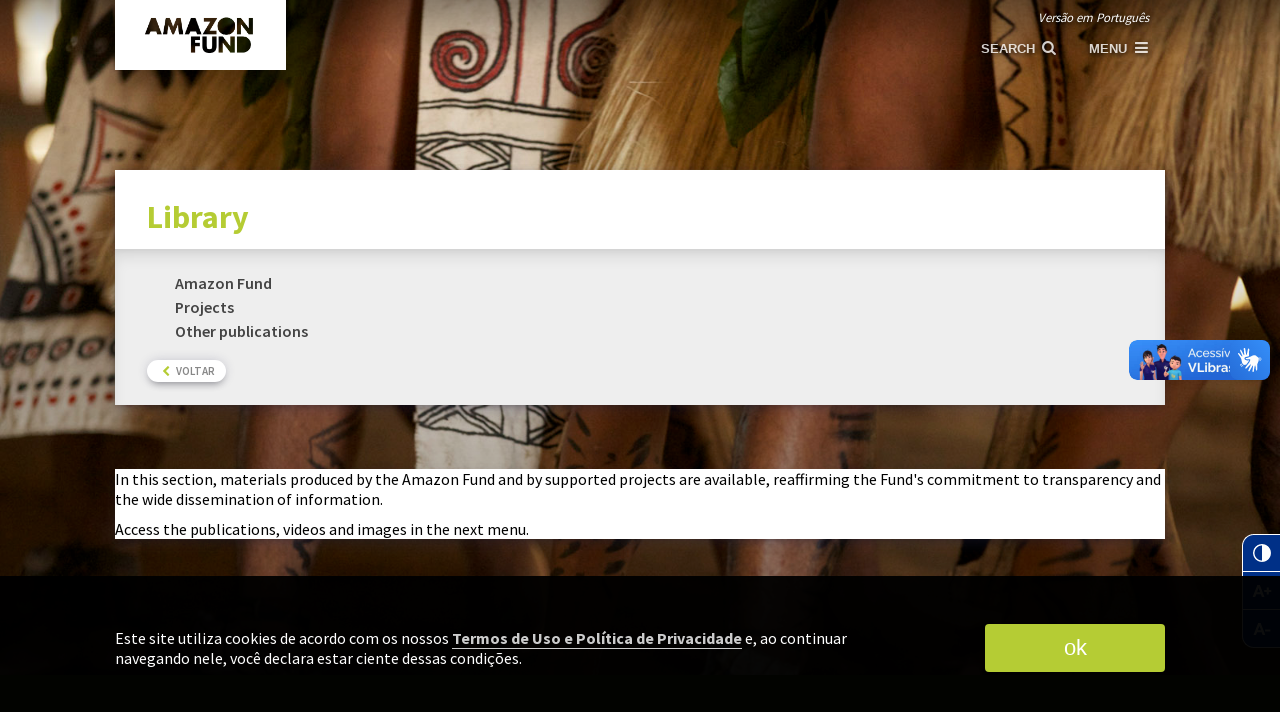

--- FILE ---
content_type: text/html;charset=UTF-8
request_url: https://www.amazonfund.gov.br/en/library/
body_size: 8406
content:


<!DOCTYPE html>
<html lang="pt-BR">

<head>
	<meta charset="utf-8">
	<title>Library</title>

	<meta name="viewport" content="width=device-width, initial-scale=1">

	<link rel="apple-touch-icon" sizes="144x144" href="/apple-touch-icon.png">
	<link rel="icon" type="image/png" sizes="32x32" href="/favicon-32x32.png">
	<link rel="icon" type="image/png" sizes="16x16" href="/favicon-16x16.png">
	<link rel="manifest" href="/manifest.json">
	<link rel="mask-icon" href="/safari-pinned-tab.svg" color="#5bbad5">
	<meta name="theme-color" content="#ffffff">
<!--<script src="../../export/system/modules/br.gov.bndes.amz/resources/js/jquery-3.6.4.min.js"></script>-->
	<script src="/export/system/modules/br.gov.bndes.amz/resources/js/jquery-3.6.4.min.js"></script>
	
	<link rel="stylesheet" href="/export/system/modules/br.gov.bndes.amz/resources/css/style.css">
    <link rel="stylesheet" href="/export/system/modules/br.gov.bndes.amz/resources/css/fa.css">
	
	<link rel="stylesheet" href="/export/system/modules/br.gov.bndes.amz/resources/library/fancybox/jquery.fancybox.min.css" />
	<script src="/export/system/modules/br.gov.bndes.amz/resources/library/fancybox/jquery.fancybox.min.js"></script>
	
	<link rel="stylesheet" href="/export/system/modules/br.gov.bndes.amz/resources/library/swiper/swiper-bundle.min.css" />
	<script src="/export/system/modules/br.gov.bndes.amz/resources/library/swiper/swiper-bundle.min.js"></script>

	<link rel="icon" href="/favicon.ico">
    <link rel="icon" href="/favicon.svg" type="image/svg+xml">
    <link rel="apple-touch-icon" href="/apple-touch-icon.png">
	
	<meta name="description" content="">
    <meta name="author" content="">

    <meta property="og:title" content="">
    <meta property="og:type" content="">
    <meta property="og:url" content="">
    <meta property="og:description" content="">
    <meta property="og:image" content="">

	<meta charset="utf-8">
    <meta name="viewport" content="width=device-width, initial-scale=1, minimum-scale=1, maximum-scale=1, user-scalable=no, shrink-to-fit=no">



<!-- Global site tag (gtag.js) - Google Analytics -->
	<script async src="https://www.googletagmanager.com/gtag/js?id=UA-110261759-1"></script>
	<script>
		window.dataLayer = window.dataLayer || [];
		function gtag(){dataLayer.push(arguments);}
		gtag('js', new Date());

		gtag('config', 'UA-110261759-1');
	</script>

<meta property="og:type" content="article" />
<!--<meta property="og:url" content="http://opencms-amz:80/opencms/system/modules/br.gov.bndes.amz/elements/metas-redes-sociais.jsp"/>-->
<meta property="fb:app_id" content="188925735042261"/>
<meta property="og:title" content="Library" />
<meta property="og:image:url" content="http://www.fundoamazonia.gov.br/pt/.galleries/documentos/comunicacao/Kit_Logo_flor.jpg"/>
<meta property="og:image:width" content="800"/>
<meta property="og:image:height" content="600"/>
</head>
<body>
	

<header>

		<div class='topBar wrap'>
			<div id="logo">
				<h1>
					<a href="/en/index.html" title="Fundo Amazônia">
						<img src="/export/system/modules/br.gov.bndes.amz/resources/images/logo_EN.png" alt="Fundo Amazônia" />
							</a>
				</h1>
			</div>
			<div id="headerBtn">
				<a id="languageBtn" href="/pt/index.html" lang="en">Versão em Português</a>
					<div>
					<button class="header-button" id="searchBtn" onclick="toogleSearch()">
						<span>
							<span>SEARCH</span>
						</span> 
						<i class="icon-search"></i>
					</button>
					<button class="header-button" id="menuBtn" onclick="toogleMenu()"><span>MENU</span> <i class="icon-menu-1"></i></button>
				</div>
			</div>
		</div>

		<div id="navStage">

			<nav>
				<ul class="wrap">
					
					


 




  <li><a href="/en/amazon-fund/">Amazon Fund</a>
   <ul>
    <li><a href="/en/amazon-fund/Guiding-public-policies/">Guiding public policies</a></li>
    <li><a href="/en/amazon-fund/Governance/">Governance</a>
     <ul>
      <li><a href="/en/amazon-fund/Governance/COFA/">COFA</a></li>
      <li><a href="/en/amazon-fund/Governance/CTFA/">CTFA</a></li>
     </ul>
    </li>
    <li><a href="/en/amazon-fund/guidelines-and-criteria/">Guidelines and criteria </a></li>
   </ul>
  </li>
  <li><a href="/en/transparency/">Transparency</a>
   <ul>
    <li><a href="/en/transparency/donations/">Donations</a></li>
    <li><a href="/en/transparency/audit/">Audits</a></li>
    <li><a href="/en/transparency/activity-report/">Activity Report</a></li>
    <li><a href="/en/transparency/portfolio-report/">Portfolio Report</a>
     <ul>
      <li><a href="/en/transparency/portfolio-report/portfolio-report/">Portfolio Report</a></li>
     </ul>
    </li>
   </ul>
  </li>
  <li><a href="/en/carteira-de-projetos/">Projects Portfolio</a></li>
  <li><a href="/en/monitoring-evaluation/">Monitoring & Evaluation</a>
   <ul>
    <li><a href="/en/monitoring-evaluation/amazon-fund-in-numbers/"> Amazon Fund in numbers</a></li>
    <li><a href="/en/monitoring-evaluation/results-and-impacts/">Results and impacts</a></li>
    <li><a href="/en/monitoring-evaluation/templates-and-guides/">Templates and guides</a></li>
    <li><a href="/en/monitoring-evaluation/REDD-safeguards/">REDD+ safeguards</a></li>
    <li><a href="/en/monitoring-evaluation/independent-evaluations/">Independent evaluations</a></li>
   </ul>
  </li>
  <li><a href="/en/library/">Library</a>
   <ul>
    <li><a href="/en/library/amazon-fund/">Amazon Fund</a></li>
    <li><a href="/en/library/projects/">Projects</a></li>
    <li><a href="/en/library/other-publications/">Other publications</a>
     <ul>
     </ul>
    </li>
   </ul>
  </li>
  <li><a href="/en/contato/">Contact Us</a></li>


</ul>
			</nav>

			<form id="searchbox" action="/en/search-page/"  method='get'>
				<div class="wrap">
					<label for="search">
						<input id="search" type="text" name="q" class="" value="" placeholder="Search for" /> <button type="submit"><i class="icon-search"></i></button>	
						</label>
				</div>
			</form>

		</div>
		<!-- Breadcrumb -->
		<div id="breadcrumb">
		<ul class='wrap'>
			<li><a href="#" class="current">Library</a></li>
		</ul>
		</div>

	</header>
	
	<!-- <script>
		var btn = document.getElementById("languageBtn");
		
		// Set up click event handler
		btn.addEventListener("click", function(){
		  // Get current URL
		  var url = window.location.href;

		  console.log(url);

			if (url.includes('pt')) {
				url = url.replace("pt", "en");
			} else {
				url = url.replace("en", "pt");
			}

		  console.log(url);

		  // Navigate to new URL
		  window.location.href = url;

		});
	</script>
	-->
	
<main class="page">
			
	<div class='wrap'>
		<header>
			<div class="header__top">
				<div>
					<div class="header__nav"><a href=""></a></div>
					<h1  id="header__top">Library<!-- Library--></h1>
				</div>
			</div>
			<div class="header__menu">
				<ul>
					


 


  <li><a id='topicHeaderMenu0' href="/en/library/amazon-fund/">Amazon Fund</a></li>
  <li><a id='topicHeaderMenu1' href="/en/library/projects/">Projects</a></li>
  <li><a id='topicHeaderMenu2' href="/en/library/other-publications/">Other publications</a></li>

</ul>
				<a href="javascript:history.back()" class="btn-pill btn-back">
						<i class="icon-left-open"></i>
						voltar
					</a>
			</div>
		</header>
		
		<!-- INICIO aviso cobertura ambiental -->
		<!-- FIM aviso cobertura ambiental -->
		
		<section>

			<article>

				<div class="article__head">
				</div>

				<div class="article__body">
					<div  id="conteudo" ><div ><p style="font-weight: 400;">In this section, materials produced by the Amazon Fund and by supported projects are available, reaffirming the Fund's commitment to transparency and the wide dissemination of information.</p>
<p>Access the publications, videos and images in the next menu.</p></div>
</div></div>
			</article>
		</section>

	</div>
</main>
	
	<footer>
		

		<div>

			<nav class="wrap">
			
				<div id="contact">
				
				<div class="icon">
					<svg xmlns="http://www.w3.org/2000/svg" viewBox="0 0 48 48" width="2em"><path d="M 40 31 c -2.49 0 -4.9 -0.4 -7.14 -1.14 c -0.69 -0.22 -1.48 -0.06 -2.03 0.49 l -4.4 4.41 c -5.67 -2.88 -10.29 -7.51 -13.18 -13.17 l 4.4 -4.42 c 0.55 -0.55 0.71 -1.34 0.49 -2.03 C 17.4 12.9 17 10.49 17 8 c 0 -1.11 -0.89 -2 -2 -2 H 8 c -1.1 0 -2 0.89 -2 2 c 0 18.78 15.22 34 34 34 c 1.11 0 2 -0.89 2 -2 v -7 c 0 -1.11 -0.89 -2 -2 -2 Z M 24 6 v 20 l 6 -6 h 12 V 6 H 24 Z"></path></svg>                     
					<span><a href="/pt/fale-conosco/">Fale conosco</a></span>                     
					<p>⁣</p>						                     
				</div>
				
				<div class="icon">
					<svg xmlns="http://www.w3.org/2000/svg" viewBox="0 0 48 48" width="2em"><path d="M40 4H8C5.79 4 4.02 5.79 4.02 8L4 44l8-8h28c2.21 0 4-1.79 4-4V8c0-2.21-1.79-4-4-4zM16 28h-4v-4h4v4zm0-6h-4v-4h4v4zm0-6h-4v-4h4v4zm14 12H20v-4h10v4zm6-6H20v-4h16v4zm0-6H20v-4h16v4z"></path></svg>                     
					<span><a href="https://www.bndes.gov.br/wps/portal/site/home/quem-somos/canais-atendimento/ouvidoria">Ouvidoria</a></span>                     
					<p>						                     
						<span style="color: #ffffff;
									 opacity: .8;
									 font-weight: 300;
									 font-size: .85em;
									 margin-bottom: 0.5em;
									 display: inline-block;
									 transition: all .3s ease;">0800 702 6307</span><br>
						<a target="_self" title="Fale com a Ouvidoria" href="https://www.bndes.gov.br/wps/portal/site/home/quem-somos/canais-atendimento/ouvidoria">Fale com a Ouvidoria</a>
					⁣</p>						                     
				</div>
				</div>
				<ul>
					
					


 




  <li><a href="/en/amazon-fund/">Amazon Fund</a>
   <ul>
    <li><a href="/en/amazon-fund/Guiding-public-policies/">Guiding public policies</a></li>
    <li><a href="/en/amazon-fund/Governance/">Governance</a>
     <ul>
      <li><a href="/en/amazon-fund/Governance/COFA/">COFA</a></li>
      <li><a href="/en/amazon-fund/Governance/CTFA/">CTFA</a></li>
     </ul>
    </li>
    <li><a href="/en/amazon-fund/guidelines-and-criteria/">Guidelines and criteria </a></li>
   </ul>
  </li>
  <li><a href="/en/transparency/">Transparency</a>
   <ul>
    <li><a href="/en/transparency/donations/">Donations</a></li>
    <li><a href="/en/transparency/audit/">Audits</a></li>
    <li><a href="/en/transparency/activity-report/">Activity Report</a></li>
    <li><a href="/en/transparency/portfolio-report/">Portfolio Report</a>
     <ul>
      <li><a href="/en/transparency/portfolio-report/portfolio-report/">Portfolio Report</a></li>
     </ul>
    </li>
   </ul>
  </li>
  <li><a href="/en/carteira-de-projetos/">Projects Portfolio</a></li>
  <li><a href="/en/monitoring-evaluation/">Monitoring & Evaluation</a>
   <ul>
    <li><a href="/en/monitoring-evaluation/amazon-fund-in-numbers/"> Amazon Fund in numbers</a></li>
    <li><a href="/en/monitoring-evaluation/results-and-impacts/">Results and impacts</a></li>
    <li><a href="/en/monitoring-evaluation/templates-and-guides/">Templates and guides</a></li>
    <li><a href="/en/monitoring-evaluation/REDD-safeguards/">REDD+ safeguards</a></li>
    <li><a href="/en/monitoring-evaluation/independent-evaluations/">Independent evaluations</a></li>
   </ul>
  </li>
  <li><a href="/en/library/">Library</a>
   <ul>
    <li><a href="/en/library/amazon-fund/">Amazon Fund</a></li>
    <li><a href="/en/library/projects/">Projects</a></li>
    <li><a href="/en/library/other-publications/">Other publications</a>
     <ul>
     </ul>
    </li>
   </ul>
  </li>
  <li><a href="/en/contato/">Contact Us</a></li>


<li class="header-social-menu">
						<!--<a class="social social-facebook" href=""><span>Facebook</span></a>-->
						<!--<a class="social social-twitter" href=""><span>Twitter</span></a>-->
						<a class="social social-youtube" 
									href="https://www.youtube.com/watch?v=1d370Tv-KuY&index=2&list=PL8J9LMzIw_Epgu5UmCOpbGmm53hLocIrX"
									target="_blank"><span>YouTube</span>
								</a>
							</li>
				</ul> 
				<div id="bottom-logo">
					<a href="index.htm" title="Fundo Amazônia">
						<img src="/system/modules/br.gov.bndes.amz/resources/images/logo.svg" alt="Fundo Amazônia">
					</a>
</div>
				</nav> 
		</div>
		
		<div class="logoBar">
			<div class="wrap" style="text-align: center;max-width: 57%;">
				<div class="rodape-desktop">
					<a href="https://www.bndes.gov.br/" target="_blank"><img style=" width: 20%; height: auto;" alt="bndes"
						src="/export/system/modules/br.gov.bndes.amz/resources/images/rodape_desktop_2023_1.jpg"></a>
					<a href="https://www.gov.br/mdic/" target="_blank"><img style=" width: 20%; height: auto;" alt="economia"
						src="/export/system/modules/br.gov.bndes.amz/resources/images/rodape_desktop_2023_2.jpg"></a>
					<a href="https://www.gov.br/mma/" target="_blank"><img style=" width: 20%; height: auto;" alt="mma" 
						src="/export/system/modules/br.gov.bndes.amz/resources/images/rodape_desktop_2023_3.jpg"></a>
					<a href="https://www.gov.br/" target="_blank"><img style=" width: 20%; height: auto;" alt="brasil" 
						src="/export/system/modules/br.gov.bndes.amz/resources/images/rodape_desktop_2023_4.jpg"></a>
				</div>
				<div class="rodape-mobile">
					<a href="https://www.bndes.gov.br/" target="_blank"><img style=" width: 50%; height: auto;" alt="bndes"
						src="/export/system/modules/br.gov.bndes.amz/resources/images/rodape_desktop_2023_1.jpg"></a>
					<a href="https://www.gov.br/mdic/" target="_blank"><img style=" width: 50%; height: auto;" alt="economia"
						src="/export/system/modules/br.gov.bndes.amz/resources/images/rodape_desktop_2023_2.jpg"></a>
					<a href="https://www.gov.br/mma/" target="_blank"><img style=" width: 50%; height: auto;" alt="mma" 
						src="/export/system/modules/br.gov.bndes.amz/resources/images/rodape_desktop_2023_3.jpg"></a>
					<a href="https://www.gov.br/" target="_blank"><img style=" width: 50%; height: auto;" alt="brasil" 
						src="/export/system/modules/br.gov.bndes.amz/resources/images/rodape_desktop_2023_4.jpg"></a>
				</div>
			</div>
		</div>
	</footer>
	
	<div class="acessibilidade">

	<!--   <button aria-label="Ativar Leitor de Sites" class="">
      <svg width="32" height="32" viewBox="0 0 32 32" fill="none" xmlns="http://www.w3.org/2000/svg">
        <path d="M12.0001 17.3334C14.9456 17.3334 17.3334 14.9456 17.3334 12.0001C17.3334 9.05456 14.9456 6.66675 12.0001 6.66675C9.05456 6.66675 6.66675 9.05456 6.66675 12.0001C6.66675 14.9456 9.05456 17.3334 12.0001 17.3334Z" fill="white"></path>
        <path d="M11.9999 20.0001C8.43992 20.0001 1.33325 21.7867 1.33325 25.3334V26.6667C1.33325 27.4001 1.93325 28.0001 2.66659 28.0001H21.3333C22.0666 28.0001 22.6666 27.4001 22.6666 26.6667V25.3334C22.6666 21.7867 15.5599 20.0001 11.9999 20.0001ZM20.6266 10.3601C21.0533 11.4134 21.0533 12.5867 20.6266 13.6401C20.3733 14.2667 20.4799 14.9734 20.9599 15.4534L20.9999 15.4934C21.7733 16.2667 23.0933 16.1067 23.5999 15.1334C24.6133 13.2001 24.6133 10.9334 23.5733 8.92006C23.0666 7.93339 21.7333 7.74673 20.9466 8.53339L20.9333 8.54673C20.4799 9.01339 20.3733 9.73339 20.6266 10.3601ZM25.5733 3.85339C25.0399 4.38673 24.9599 5.21339 25.3999 5.82673C28.0266 9.48006 28.0133 14.3734 25.3599 18.1601C24.9333 18.7601 25.0266 19.5867 25.5466 20.1067L25.5866 20.1467C26.2399 20.8001 27.3466 20.7467 27.9066 20.0134C31.5733 15.2934 31.5866 8.85339 27.9066 3.98673C27.3466 3.25339 26.2266 3.20006 25.5733 3.85339Z" fill="white"></path>
      </svg>
    </button> -->

	<!-- <button aria-label="Ativar Hand Talk Plugin" class="" >
		<svg width="32" height="37" viewBox="0 0 32 37" fill="none" xmlns="http://www.w3.org/2000/svg">
			<path
				d="M25.2063 10.8923C25.6892 10.8288 26.1807 10.8899 26.6323 11.0696C27.084 11.2494 27.4801 11.5416 27.7817 11.9176C28.5234 12.7668 29.4511 13.4402 30.4954 13.8871C31.3774 14.2568 31.7038 14.9499 31.8949 15.7729C32.1683 16.9656 31.8626 18.1035 31.495 19.2182C31.1571 20.3237 30.7406 21.4045 30.2485 22.4526C29.5708 23.8576 29.2442 25.4011 29.2959 26.9549C29.2959 28.5635 29.2959 30.1749 29.2959 31.7835C29.2959 32.2513 29.243 32.7192 29.2018 33.1841C29.1548 33.727 28.8549 34.0274 28.3727 34.0505C28.2596 34.0539 28.1469 34.0353 28.0412 33.9957C27.9355 33.9561 27.8388 33.8963 27.7568 33.8198C27.6748 33.7432 27.609 33.6515 27.5633 33.5498C27.5177 33.4481 27.493 33.3385 27.4907 33.2274C27.3848 32.4159 27.2996 31.5986 27.1967 30.7871C27.0732 29.6522 26.9644 28.5173 26.8174 27.3852C26.7766 27.1123 26.6763 26.8513 26.5234 26.6199C26.2706 26.2387 25.9089 26.2531 25.756 26.6777C25.5502 27.2661 25.3919 27.8696 25.2827 28.4826C24.8799 30.6514 24.5065 32.8145 24.1067 35.0006C24.068 35.2158 24.0018 35.4254 23.9097 35.6244C23.6686 36.1471 23.3658 36.2713 22.7513 36.1356C22.5425 36.0943 22.3586 35.9739 22.2397 35.8003C22.1208 35.6267 22.0764 35.4141 22.1162 35.2085C22.225 33.9985 22.3691 32.7942 22.5014 31.5871C22.6602 30.1605 22.8424 28.7396 22.9718 27.313C22.942 27.0246 22.8625 26.7434 22.7366 26.4813C22.5056 26.644 22.2997 26.8385 22.1251 27.0589C20.6648 29.5733 19.2173 32.0963 17.7826 34.6281C17.7079 34.8025 17.5864 34.9537 17.431 35.0655C17.2757 35.1774 17.0924 35.2458 16.9006 35.2634C16.7061 35.2743 16.5122 35.2346 16.3385 35.1482C16.1647 35.0619 16.0172 34.9319 15.911 34.7716C15.8048 34.6113 15.7435 34.4262 15.7335 34.2352C15.7235 34.0442 15.765 33.8539 15.8539 33.6837C16.4419 32.3004 17.0917 30.9287 17.7238 29.5569C18.3118 28.292 18.9145 27.0386 19.4878 25.7737C19.6495 25.4185 19.9053 24.968 19.5025 24.6879C19.0997 24.4078 18.8028 24.8265 18.5382 25.0893C16.6095 27.003 14.6847 28.9225 12.7639 30.8478C12.6917 30.9374 12.6016 31.0116 12.4991 31.0658C12.3966 31.1199 12.2839 31.1529 12.1679 31.1626C12.0519 31.1723 11.9352 31.1587 11.8248 31.1224C11.7144 31.0861 11.6128 31.0281 11.5261 30.9518C11.0234 30.5619 10.8911 30.0074 11.2321 29.528C11.7319 28.8522 12.2788 28.2111 12.7815 27.5411C14.3368 25.4676 15.9304 23.4201 17.4063 21.2917C17.9577 20.4259 18.3889 19.4916 18.6881 18.5135C19.0468 17.4826 18.55 16.8876 17.4445 16.8992C16.6418 16.8992 15.8392 16.9801 15.0366 17.0263C14.0869 17.0782 13.1549 17.0263 12.3141 16.5353C11.9672 16.3332 11.5644 16.0992 11.6467 15.6372C11.729 15.1751 12.1935 15.1924 12.5552 15.1607C14.6985 14.9527 16.6154 14.1586 18.5205 13.246C20.0582 12.5154 21.6282 11.8396 23.2246 11.2245C23.8658 11.0222 24.533 10.9103 25.2063 10.8923V10.8923Z"
				fill="white"></path>
			<path
				d="M15.8247 20.6447C14.7339 22.184 13.5902 23.6886 12.4495 25.1845C12.3237 25.3133 12.1518 25.3889 11.9703 25.3954C11.1323 25.4473 10.2915 25.4791 9.45357 25.4935C9.20322 25.4963 8.95563 25.4419 8.73031 25.3347C7.75016 24.8302 6.99805 23.9832 6.62229 22.9609C5.94208 21.2919 5.47879 19.5454 5.2434 17.7626C5.03296 16.4767 4.53053 15.2537 3.77337 14.1845C2.65418 12.4999 1.53892 10.8182 0.427575 9.13932C0.319356 8.96585 0.221198 8.78652 0.133569 8.60217C0.0753125 8.51644 0.0349384 8.42022 0.0147821 8.31906C-0.00537427 8.21791 -0.00491288 8.11383 0.0161396 8.01286C0.037192 7.91188 0.0784177 7.816 0.137432 7.73077C0.196447 7.64555 0.272079 7.57266 0.359954 7.51632C0.520642 7.39202 0.724509 7.33451 0.927856 7.3561C1.1312 7.3777 1.31785 7.47668 1.44778 7.63184C1.84175 8.03326 2.20043 8.46355 2.56206 8.89096C3.4823 9.96815 4.3849 11.0569 5.31396 12.1254C6.55467 13.5289 7.1074 13.1795 6.46941 11.4294C6.41648 11.2822 6.36062 11.1406 6.29594 10.9991C5.39628 8.96027 4.46428 6.89253 3.54698 4.83057C3.40099 4.5105 3.28201 4.17921 3.19123 3.84001C3.04129 3.28265 3.22652 2.97364 3.77925 2.73972C4.25848 2.54045 4.61717 2.64442 4.89353 3.15269C5.59915 4.43781 6.27242 5.75181 6.95158 7.03982C7.47197 8.02459 7.98942 9.01226 8.52157 9.99415C8.64075 10.2123 8.78583 10.4159 8.95376 10.6006C8.99568 10.6471 9.04808 10.6833 9.10679 10.7064C9.16549 10.7294 9.22887 10.7387 9.29187 10.7334C9.38007 10.7017 9.45063 10.5371 9.47121 10.4216C9.49329 10.247 9.49329 10.0705 9.47121 9.89596C9.33009 7.87442 9.1772 5.85289 9.03902 3.81113C8.99786 2.89567 8.8979 1.97442 8.81852 1.05607C8.8227 0.794831 8.92393 0.544098 9.10315 0.351037C9.28237 0.157977 9.52723 0.0358959 9.79168 0.00775891C10.2209 -0.0644388 10.8472 0.377411 10.9677 0.908786C11.1706 1.86468 11.3352 2.83213 11.494 3.79669C11.8115 5.73159 12.1055 7.66649 12.426 9.5985C12.4907 9.97971 12.5524 10.4938 13.0463 10.4909C13.5403 10.488 13.5344 9.96527 13.6049 9.62449C14.1106 6.97917 14.6281 4.33962 15.1485 1.70007C15.2631 1.12249 15.6306 0.871243 16.2481 0.952105C16.3823 0.964384 16.5127 1.00267 16.6318 1.06475C16.7508 1.12682 16.8562 1.21146 16.9417 1.31377C17.0273 1.41608 17.0914 1.53404 17.1303 1.66081C17.1692 1.78759 17.1821 1.92068 17.1683 2.0524C17.0919 3.20756 16.9919 4.38583 16.9302 5.55543C16.8145 7.6328 16.7175 9.70054 16.6391 11.7587C16.6316 11.9227 16.5732 12.0806 16.4718 12.2112C16.3704 12.3418 16.2308 12.4388 16.0717 12.4893C15.1397 12.7925 14.2165 13.1246 13.2757 13.3932C12.8224 13.4713 12.3649 13.5244 11.9056 13.552C10.9648 13.708 10.2591 14.1932 10.0151 15.1288C9.88972 15.5711 9.90287 16.0401 10.0529 16.4749C10.2028 16.9097 10.4827 17.29 10.856 17.5662C11.7163 18.2842 12.8054 18.6837 13.9342 18.6954C14.781 18.7156 15.6306 18.5943 16.4803 18.6203C17.2653 18.6463 16.251 20.0441 15.8247 20.6447Z"
				fill="white"></path>
		</svg>
	</button> -->

	<button aria-label="Contraste" class="access-contrast" onclick="accessContrast()">
		<svg width="32" height="32" viewBox="0 0 32 32" fill="none" xmlns="http://www.w3.org/2000/svg">
			<path fill="#FFFFFF"
				d="M16,5.1C10,5.1,5.1,10,5.1,16S10,26.9,16,26.9V5.1z M16,29C8.8,29,3,23.2,3,16S8.8,3,16,3s13,5.8,13,13 S23.2,29,16,29z" />
		</svg>
	</button>

	<button aria-label="Zoom in no texto" class="access-zoom-in" onclick="accessZoom(5)">
		<svg width="32" height="32" viewBox="0 0 32 32" fill="none" xmlns="http://www.w3.org/2000/svg">
			<path fill="#FFFFFF"
				d="M12.9,7.4l6.6,17.2h-3.7l-1.4-3.8H7.6l-1.4,3.8H2.5L9.2,7.4H12.9z M11,11.5l-0.3,1l-2,5.4h4.7l-2-5.4L11,11.5z" />
			<path fill="#FFFFFF" d="M25.9,10.9v3.7h3.6v2.8h-3.6v3.6H23v-3.6h-3.6v-2.8H23v-3.7H25.9z" />
		</svg>
	</button>
	<button aria-label="Zoom out no texto" class="access-zoom-out" onclick="accessZoom(-5)">
		<svg width="32" height="32" viewBox="0 0 32 32" fill="none" xmlns="http://www.w3.org/2000/svg">
			<path fill="#FFFFFF"
				d="M14.1,7.4l6.6,17.2h-3.7l-1.4-3.8H8.8l-1.4,3.8H3.8l6.6-17.2H14.1z M12.2,11.5l-0.3,1l-2,5.4h4.7l-2-5.4 L12.2,11.5z" />
			<path fill="#FFFFFF" d="M28.2,16.8v2.8h-7.7v-2.8H28.2z" />
		</svg>
	</button>

</div>

<script src="/export/system/modules/br.gov.bndes.amz/resources/js/script.js"></script>

<div vw class="enabled">
	<div vw-access-button class="active"></div>
	<div vw-plugin-wrapper>
		<div class="vw-plugin-top-wrapper"></div>
	</div>
</div>
<script src="https://vlibras.gov.br/app/vlibras-plugin.js"></script>

<script>
	new window.VLibras.Widget('https://vlibras.gov.br/app');
</script>

<link type="text/css" rel="stylesheet" href="/export/system/modules/br.gov.bndes.amz/resources/library/lgpd/lgpd.css" />
<script src="/export/system/modules/br.gov.bndes.amz/resources/library/lgpd/lgpd.js"></script>

<script>
	//Vetor com os links
	function trataLinks() {
		var elemento = document.getElementsByTagName("a");
		var qntElementos = elemento.length;

		for (i = 0; i < qntElementos; i++) {
			var link = elemento[i].href;
			link = link.replace("http:", "https:");
			link = link.replace("amz.bndes.net", "www.fundoamazonia.gov.br");
			elemento[i].href = link;
		}
	}

	function trataImagens() {
		var imagens = document.images;
		for (var i = 0; i < imagens.length; i++) {
			var link = imagens[i].src;
			link = link.replace("http:", "https:");
			link = link.replace("amz.bndes.net", "www.fundoamazonia.gov.br");
			imagens[i].src = link;
		}
	}

	const verificaSeAmbienteOffline = window.location.href.includes("amz.bndes.net"); 

	if(!verificaSeAmbienteOffline) {
		trataLinks();
		trataImagens();
	}

</script>


<script src="/export/system/modules/br.gov.bndes.amz/resources/js/jquery-3.6.4.min.js"></script>

	<script src="/export/system/modules/br.gov.bndes.amz/resources/js/script.js"></script>
</body>

</html>

--- FILE ---
content_type: text/css
request_url: https://www.amazonfund.gov.br/export/system/modules/br.gov.bndes.amz/resources/css/style.css
body_size: 16064
content:
@import url('https://fonts.googleapis.com/css2?family=Source+Sans+Pro:wght@300;400;600;700&display=swap');
@import url('https://fonts.googleapis.com/css2?family=Inter:wght@900&display=swap');

@font-face {
	font-family: 'fa';
	src: url('../fonts/fa.eot');
	src: url('../fonts/fa.eot') format('embedded-opentype'),
		url('../fonts/fa.woff2') format('woff2'),
		url('../fonts/fa.woff') format('woff'),
		url('../fonts/fa.ttf') format('truetype'),
		url('../fonts/fa.svg') format('svg');
	font-weight: normal;
	font-style: normal;
}

:root {
	--light: #ffffff;
	--dark: #222;
	--dark-transparent: rgb(0 0 0 / .8);

	--green-light: #B5CC34;
	--green-medium: #5F7F31;
	--green-dark: #2B3D07;
	--green-light-shade: #93a52e;
	--green-transparent: rgb(51 74 18 /.9);

	--grey-light: #eeeeee;
	--grey-medium: #8a8989;
	--grey-dark: #444444;

	--blue: #188ecb;
	--red: #ee3653;

	--gap-bottom: 2.5em;
	--gap-bottom2: 4em;

	--margin-v: 2.5em;
	--margin-v2: 2em;
	--margin-h: 4em;
	--margin-h2: 2em;
}

* {
	-webkit-box-sizing: border-box;
	-moz-box-sizing: border-box;
	box-sizing: border-box;
	margin: 0;
	padding: 0;
	text-decoration: none;
}

html {
	width: 100%;
	height: 100%;
}

body {
	background-size: cover;
	background-position: center;
	background-attachment: fixed;
	background-repeat: no-repeat;
	width: 100%;
	display: flex;
	flex-direction: column;

	font-size: 100%;
	font-family: 'Source Sans Pro', sans-serif;
	/* font-family: 'Inter', sans-serif; */
}

button {
	background-color: transparent;
	border: 0;
	outline: 0;
	cursor: pointer;
	/* white-space: nowrap; */
	text-align: left;
}

a {
	scroll-behavior: smooth;
}

p {
	margin-bottom: 10px;
}

strong{ font-weight: 800;}

::-webkit-scrollbar { width: 12px; }
::-webkit-scrollbar-track { background: #f1f1f1; }
::-webkit-scrollbar-thumb { background: #888; border: 2px solid #f1f1f1; border-radius: 10px; }
::-webkit-scrollbar-thumb:hover { background: #555; }

.wrap {
	width: 90%;
	max-width: 1050px;
	margin: 0 auto;
}



/* --- HEADER / NAV MENU --- */

.stickyHeader {
	position: -webkit-sticky;
	position: sticky;
	top: 0;
	z-index: 10;
}

.align-right{
	text-align: right;
}

body>header .topBar::before {
	content: "";
	display: block;
	position: absolute;
	top: 0;
	bottom: 0;
	left: 0;
	right: 0;
	z-index: 1;
	background-image: linear-gradient(180deg, rgba(0, 0, 0, .35) 0, rgba(0, 0, 0, 0) 55px);
	pointer-events: none;
}

body>header .topBar>* {
	z-index: 2;
}

body>header .topBar {
	display: flex;
}

#headerBtn {
	display: flex;
	flex-direction: column;
	justify-content: flex-end;
	text-align: right;
}

#headerBtn button {
	font-size: .8em;
	margin: 1em;
	font-weight: 800;
	color: var(--light);
	opacity: .8;
	transition: opacity .3s ease;
}

#headerBtn button i {
	font-size: 1.2em;
}

#headerBtn button:hover {
	opacity: 1;
}

#headerBtn a,
#headerBtn button {
	text-shadow: 0px 2px 5px #000000;
}

#languageBtn {
	font-weight: 400;
	font-style: italic;
	margin: .15em 1.25em .15em .25em;
	color: var(--light);
	font-size: .8em;
	display: block;
}

#logo {
	flex: 1;
}

#logo img {
	height: 70px;
	display: block;
	filter: drop-shadow(3px 5px 16px rgb(0 0 0 / 0.4));
	/*transition: all .5s ease;*/
}


/* --- NAV --- */

nav ul {
	list-style-type: none;
}

nav>ul>li {
	page-break-inside: avoid;
	break-inside: avoid-column;
}

nav>ul>li>a {
	font-weight: 800;
	color: var(--green-light);
	text-transform: uppercase;
	display: block;
	font-size: .9em;
	line-height: 1.1em;
}

nav>ul ul a {
	color: #ffffff;
	font-weight: 300;
	line-height: 1.2em;
	opacity: .8;
	transition: color .3s ease;
	display: block;
	margin-top: .5em;
}

nav>ul ul a:hover {
	opacity: 1;
	/* font-weight: 600; */
}

nav>ul ul ul {
	display: none;
}


/* --- TOP NAV --- */

body>header {
	position: -webkit-sticky;
	position: sticky;
	top: 0;
	z-index: 2000;
	background: inherit;
	display: flex;
	flex-direction: column;
	justify-content: space-between;
	transition: height .5s ease;
}


body>header::before {
	content: "";
	display: block;
	position: absolute;
	top: 0;
	bottom: 0;
	right: 0;
	left: 0;
	background: transparent;
	transition: background .5s ease;
	pointer-events: none;
}

body>header #navStage {
	flex-grow: 1;
	position: relative;
}

body>header #navStage nav {
	display: grid;
	place-items: center;
	position: absolute;
	top: 5%;
	bottom: 0;
	right: 0;
	left: 0;
	opacity: 0;
	overflow-x: hidden;
	overflow-y: auto;
	transition: opacity .5s ease;
	height: 0;
}

body>header #navStage nav::-webkit-scrollbar {
	width: 10px;
}

body>header #navStage nav::-webkit-scrollbar-track {
	background: var(--green-transparent);
	border-radius: 10px;
}

body>header #navStage nav::-webkit-scrollbar-thumb {
	background: var(--green-light);
	border: 2px solid var(--green-transparent);
	border-radius: 10px;
}

body>header #navStage nav::-webkit-scrollbar-thumb:hover {
	background: var(--light);
}

body>header #navStage form {
	display: grid;
	place-items: center;
	position: absolute;
	top: 5%;
	bottom: 0;
	right: 0;
	left: 0;
	opacity: 0;
	overflow-x: hidden;
	overflow-y: auto;
	transition: opacity .5s ease;
	height: 0;
}

body[class*='open-'] {
	position: fixed;
	overflow-y: scroll;
}

body[class*='open-']>header {
	height: 100vh !important;
}

body[class*='open-']>header::before {
	background: var(--green-transparent)
}

body.open-menu>header #navStage nav {
	opacity: 1;
	height: 95%;
}

body.open-search>header #navStage form {
	opacity: 1;
	height: 95%;
}

body[class*='open-'] #breadcrumb {
	overflow: hidden;
	height: 0px;
}

header nav>ul {
	-webkit-column-count: 3;
	-moz-column-count: 3;
	column-count: 3;
	font-size: 1.1em;
	margin-bottom: 3em !important;
}

header nav>ul>li {
	margin-bottom: 2em;
}

header nav>ul a {
	display: inline-block;
	padding-right: 1em;
}

header form label {
	text-align: center;
	max-width: 75%;
	white-space: nowrap;
	display: block;
	margin: 0 auto 3em auto;
}

#searchbox button[type=submit] {
	color: var(--green-light);
	font-size: 1.5em;
}

#searchbox input[type=text] {
	font-size: 1.8em;
	font-family: inherit;
	background: transparent;
	border: 0;
	border-bottom: 2px solid var(--light);
	outline: 0;
	color: var(--light);
	padding: 0.1em 0.25em;
	margin-bottom: 1em;
	width: 80%;
	font-weight: 600;
}

header form input::placeholder {
	color: rgba(255 255 255 / .3);
	font-weight: 400;
}

header form input::-ms-input-placeholder {
	color: rgba(255 255 255 / .3);
	font-weight: 400;
}

header form input:-ms-input-placeholder {
	color: rgba(255 255 255 / .3);
	font-weight: 400;
}

header #breadcrumb {
	background-color: var(--green-transparent);
	background-blend-mode: multiply;
	opacity: 0;
	transition: opacity .5s ease;
}


body.scrolled header #breadcrumb {
	opacity: 1;
	position: relative;
}

header #breadcrumb ul {
	list-style-type: none;
	display: flex;
    padding: 0.5em 1rem;
    white-space: nowrap;
    overflow: auto;
}

header #breadcrumb ul li a {
	color: var(--light);
	margin-right: .75em;
}

header #breadcrumb ul li:not(:first-child)::before {
	content: "|";
	margin-right: .75em;
	color: var(--light);
	font-weight: 300
}

header #breadcrumb ul li a.current {
	color: var(--green-light);
	font-weight: 800;
}


/* --- SECTION --- */

body>main {
	background: var(--light);
	background: linear-gradient(180deg, rgba(0, 0, 0, 0) 0, rgba(0, 0, 0, 0.35) 40vw, rgba(0, 0, 0, .75) 80vw);
	min-height: 40vw;
	padding-top: 4em;
	padding-bottom: 6em;
}

main>div>header {
	background-color: var(--light);
	box-shadow: rgba(50, 50, 93, 0.25) 0px 6px 12px -2px, rgba(0, 0, 0, 0.3) 0px 3px 7px -3px;
	margin-bottom: var(--gap-bottom2);
}

main ul {
	margin: 0 0 .5em 1em;
	list-style-type: none;
}

	
	main ul li {
		padding-left: .75em;
		margin-bottom: .25em;
	}

	main ul li::marker {
		content: '\25A0';
		color: var(--green-light);
	}



main ol {
	margin: 0 0 .5em 1em;
	list-style-type: none;
}
	
	main ol li {
		padding-left: .75em;
		margin-bottom: .25em;
	}

	main ol li::marker {
		content:  counter(list-item) ".";
		color: var(--green-light);
		font-weight: 800;
	}



main header .header__top {
	box-shadow: rgba(50, 50, 93, 0.25) 0px 6px 12px -2px, rgba(0, 0, 0, 0.3) 0px 3px 7px -3px;
	/* padding: 1.5em 1.75em 1em 1.75em; */
	padding: 1.5em min(6%, 2em) 1em min(6%, 2em);
	display: flex;
	flex-direction: row;
	justify-content: space-between;
	align-items: flex-end;
	align-items: center;
}

main header .header__top .header__principal {
	display: flex;
	align-items: center;
}

main header .header__top .header__right {
	width: 15%;
	padding: 10px;
	display: flex;
	align-items: center;
}

.tooltip {
  position: relative;
  display: inline-block;
}

.tooltip .tooltiptext {
  visibility: hidden;
  width: 180px;
  background-color: #777;
  color: #fff;
  text-align: center;
  border-radius: 6px;
  padding: 5px 0;
  position: absolute;
  z-index: 1;
  bottom: 125%;
  left: -69%;
  margin-left: -60px;
  opacity: 0;
  transition: opacity 0.3s, visibility 0s linear 1s; /* Added transition-delay of 1s */
}

.tooltip .tooltiptext::after {
  content: "";
  position: absolute;
  top: 100%;
  left: 50%;
  margin-left: -5px;
  border-width: 5px;
  border-style: solid;
  border-color: #555 transparent transparent transparent;
}

.tooltip:hover .tooltiptext {
  visibility: visible;
  opacity: 1;
  transition-delay: 0.3s; /* Reset transition-delay on hover */
}
 
main header .header__top h1 {
	color: var(--green-light);
	font-weight: 800;
	font-size: 2em;
	line-height: 1em;
}

main header .header__top .description {
	color: var(--grey-medium);
	margin-top: .5em;
	font-size: 1.1em;
	font-style: italic;
}

main header .header__top .header__principal span {
	font-size: 12px;
	color: var(--grey-dark);
}

main header .header__links {
	margin-top: 1em;
}

main header .header__links span {
	color: var(--grey-medium);
	text-transform: uppercase;
	font-size: .75em;
	margin-bottom: .5em;
	margin-right: 1em;
}

main header .header__nav {
	font-size: .85em;
	text-transform: uppercase;
	font-weight: 800;
	margin-bottom: .5em;
	color: var(--green-dark);
}

main header .header__nav a {
	color: var(--green-dark);
}


/* --- SHARE --- */

.share{
	/* margin-bottom: 2em */
	margin-top: .75em;
	margin-left: -.75em;
}
.share a.btn-link{
	font-size: 1.4em;
	line-height: 0;
	padding: 0;
    margin: 0.15em;
	color: #cccccc;
	transition: color .3s ease;
}
.share a.btn-link:hover{
	color: var(--green-medium)
}

.share-title{
	font-size: .8em;
	color: var(--grey-medium);
	text-transform: uppercase;
	margin-bottom: 1em;
	font-weight: 600;
	display: none;
}


a.btn-pill,
button.btn-pill {
	/* box-shadow: rgb(50 50 93 / 25%) 0px 6px 12px -2px, rgb(0 0 0 / 30%) 0px 3px 7px -3px; */
	box-shadow: rgb(50 50 93 / 30%) 0px 0px 12px -2px, rgb(0 0 0 / 30%) 0px 5px 7px -3px;
	padding: 0.5em 1em;
	margin: 0 1em .5em 0;
	border-radius: 2em;
	text-transform: uppercase;
    font-weight: 600;
    font-size: .8em;
	transition: all .3s ease;
}

a.btn-pill:hover,
button.btn-pill:hover {
	box-shadow: rgb(50 50 93 / 35%) 0px 3px 12px -2px, rgb(0 0 0 / 40%) 0px 1px 7px -3px;
	transform: translateY(2px);
}

a.btn-back,
button.btn-back{
	padding: 0.35em 1em;
	display: inline-block;
	background: #fff;
	margin: 1em 0;
	font-size: .7em;
	color: #888;
}
a.btn-back i,
button.btn-back i{
	color: var(--green-light);
}

a.btn-web {
	margin: 0 1em;
	
}

#website-logo {
	filter: invert(76%) sepia(44%) saturate(683%) hue-rotate(21deg) brightness(96%) contrast(87%); 
}

#website-logo:hover {
	filter: invert(45%) sepia(17%) saturate(1410%) hue-rotate(43deg) brightness(94%) contrast(87%);
}

a.btn-back.icone {
	content: '\e823';
	font-family: 'fa';
    font-size: 2em;
    line-height: 1em;
    font-weight: 400;
}

main header p,
main header .list-total {
	margin-top: .5em;
	color: var(--grey-dark);
}
main header .list-total span {
	font-weight: 800;
}

main header .header__pill {
	background-color: var(--light);
	color: var(--dark);
	font-size: .7em;
}

main header .header__pill i {
	color: var(--green-light);
	font-size: 1.3em;
}


main header .header__filter-order {
	margin: .5em 0;
}

main header .header__filter-order select {
	border: none;
	outline: none;
	background-color: transparent;
	text-align: right;
	-webkit-appearance: none;
	-moz-appearance: none;
	padding: 0 .5em;
	cursor: pointer;
	color: var(--grey-dark);
}

main header .header__filter-order select::-ms-expand {
	display: none;
}

main header .header__filter-clear {
	font-style: italic;
	color: var(--grey-medium);
}


main header .header__description {
	/* padding: 1.5em 2em 1em 2em; */
	padding: 1.5em min(6%, 2em) .75em min(6%, 2em);
	background-color: var(--grey-light);
	box-shadow: rgb(0 0 0 / 10%) 0px 10px 15px -3px inset, rgb(0 0 0 / 5%) 0px 4px 6px -2px inset;
}

		main header .header__description p {
			color: var(--grey-medium);
			font-size: 1.1em;
			margin-bottom: .5em;
			width: 85%;
		}

		main header .header__description .header__description-button {
			display: inline-block;
			font-weight: 800;
			color: var(--green-medium);
			margin-top: 1.5em;
			margin-bottom: 1em;
		}

		main header .header__description .header__description-button i{
			color: var(--green-light);
		}

		main header .header__description div {
			color: var(--grey-dark);
			font-weight: 800;
			font-size: .8em;
			margin: 1.5em 0 .5em 0;
		}


main header .header__menu {
		padding: 1.5em min(6%, 2em) .75em min(6%, 2em);
	background-color: var(--grey-light);
	box-shadow: rgb(0 0 0 / 10%) 0px 10px 15px -3px inset, rgb(0 0 0 / 5%) 0px 4px 6px -2px inset;
}

		main header .header__menu ul li a {
			color: var(--grey-dark);
			font-weight: 600;
		}

		main header .header__menu ul li a:hover {
			color: var(--green-medium);
		}


main header .header__filter {
	background-color: var(--grey-light);
	box-shadow: rgba(0, 0, 0, 0.1) 0px 10px 15px -3px inset, rgba(0, 0, 0, 0.05) 0px 4px 6px -2px inset;
		padding: 1.5em min(6%, 2em) .75em min(6%, 2em);
	display: flex;
	justify-content: space-between;
	align-items: center;
}

		main header .header__filter-item {
			background-color: var(--light);
			box-shadow: rgb(50 50 93 / 25%) 0px 6px 12px -2px, rgb(0 0 0 / 30%) 0px 3px 7px -3px;
			padding: 0.5em 1em;
			margin: 0 1em .5em 0;
			font-weight: 600;
			color: var(--dark);
			font-size: .75em;
		}

		main header .header__filter-item::after {
			content: '\e81a';
			color: var(--green-light);
			font-family: "fa";
			font-style: normal;
			font-weight: normal;
			margin-left: .75em;
		}

		main header .header__filter-item span {
			font-weight: 300;
			color: var(--grey-medium);
		}
		main header .header__filter-geral {
			background-color: var(--light);
			box-shadow: rgb(50 50 93 / 25%) 0px 6px 12px -2px, rgb(0 0 0 / 30%) 0px 3px 7px -3px;
			padding: 0.5em 1em;
			margin: 0 1em .5em 0;
			font-weight: 600;
			color: var(--dark);
			font-size: .75em;
		}

		main header .header__filter-geral span {
			font-weight: 300;
			color: var(--grey-medium);
		}


main header .header__info {
	display: grid;
	grid-template-columns: 25% auto 140px;
	background-color: var(--grey-light);
	box-shadow: rgba(0, 0, 0, 0.1) 0px 10px 15px -3px inset, rgba(0, 0, 0, 0.05) 0px 4px 6px -2px inset;
}

		main header .header__info > *:not(:first-child) {
			border-left: 1px solid #cccccc;
		}

		main header .header__info dl {
			padding: 1em 1.75em .5em 1.75em;
		}

		main header .header__info dt {
			text-transform: uppercase;
			font-size: .65em;
			color: var(--dark);
			letter-spacing: 1px;
		}

		main header .header__info dd {
			font-weight: 600;
			font-size: .9em;
			margin-bottom: .5em;
		}

		main header .header__info dd a {
			color: var(--green-dark)
		}

		main header .header__info dd a:hover {
			color: var(--green-medium)
		}

		main header .header__info_list {
			display: grid;
			grid-template-columns: repeat(auto-fill, minmax(160px, 1fr));
		}

		main header .header__info > dl:first-child dd {
			font-size: 1.2em;
			color: var(--green-dark);
			font-weight: 800;
			white-space: nowrap;
		}

		main header .head__status {
			margin-bottom: .5em;
		}

		[class^='status-'] {
			display: inline-flex;
			gap: 0em .5em;
			flex-wrap: wrap;
			align-items: center;
			justify-content: center;
			font-weight: 800;
		}

		[class^='status-']::before {
			font-family: 'fa';
			font-size: 2em;
			line-height: 1em;
			font-weight: 400;
		}

		.status-concluido { color: var(--green-light); }
		.status-concluido::before { content: '\E81F'; }

		.status-contratado { color: var(--blue); }
		.status-contratado::before { content: '\E821'; }

		.status-aprovado { color: var(--grey-medium); }
		.status-aprovado::before { content: '\E822'; }

		.status-recusado { color: var(--red); }
		.status-recusado::before { content: '\E820'; }


main section a {
	word-wrap: break-word
}

main section header {
	background-color: var(--light);
	box-shadow: rgba(50, 50, 93, 0.25) 0px 6px 12px -2px, rgba(0, 0, 0, 0.3) 0px 3px 7px -3px;
	padding: 0.75em 1.2em;
	margin-bottom: 0;
}

main section header ul {
	margin: 0;
}

main section header li {
	display: inline-block;
	margin: 0;
	padding: 0;
}

main section header li a {
	margin-right: 1em;
	font-weight: 800;
	font-size: .9em;
	color: var(--grey-dark);
	text-transform: uppercase;
}

main section header li a span {
	display: none;
}

main section header li a:hover {
	color: var(--dark);
}

main section header li a.selected {
	color: var(--green-light);
}

main section article {
	background-color: var(--light);
	box-shadow: rgba(50, 50, 93, 0.25) 0px 6px 12px -2px, rgba(0, 0, 0, 0.3) 0px 3px 7px -3px;
	margin-bottom: var(--gap-bottom);
	width: 100%;
}

main:not(:where(.home,.table,.contact, .carteira, .results)) section article:not(:where(.aviso)){
	width: 100%;
    display: grid;
    grid-template-columns: repeat(12, 1fr);
	padding: 3em min(6%, 2em) 3em min(6%, 2em);
}

main.project section .project-assets {
	width: 100%;
	display: grid;
	grid-template-columns: repeat(12, 1fr);
	grid-column: span 12;
}

main.project section .project-assets:not(:first-child) {
	border-top: 1px solid #cccccc;
	padding-top: 2.5em;
	margin-top: 1.5em;
}

.article__head {
	grid-column: span 3;
	position: relative;
	width: 100%;
}

main.project section .project-assets button.btn-link {
	color: var(--grey-dark);
}

main.project section .project-assets button.btn-link i {
	color: var(--green-light);
	font-size: 1.6em;
	line-height: 1;
}

.article__body {
	grid-column: span 8;
}
.article__body.no-margin {
	grid-column: span 9;
}

main.project .project-pagination {
	margin-top: .5em;
	text-align: center;
}

main.project .swiper-pagination-bullet-active {
	background: var(--green-medium)
}

main.project #map {
	border: 2px solid var(--grey-light);
	height: 400px;
	margin-bottom: 1em;
}

main section article .article__head h2 {
	position: -webkit-sticky;
	position: sticky;
	top: 0;
}

main section article :where(h1, h2, h3, h4, h5, h6) {
	margin-bottom: .75em;
	color: var(--green-medium);
}

main section article h2 {
	font-weight: 600;
	color: var(--green-light);
	line-height: 1em;
	font-size: 1.2em;
}

main section article h3 {
	text-transform: uppercase;
}

main section article :where(h1, h2, h3, h4):not(:first-child) {
	margin-top: 2.5em;
}

main.project section article .article__body h6,
main.project section article .article__body h6 a{
	color: var(--grey-dark);
}

main section article :where(p, blockquote, ul, ol, .table-responsive) {
	line-height: 1.5em;
}

main section article table {
	margin-bottom: .5em;
}

main section article table p {
	margin-bottom: 1em;
}

.iframe-playlist{
    height: 591px;
	margin-bottom: 25px;
}

main section article.table.project-list {
	margin: 0;
	padding: 0;
	display: block;
}

main section article.table.project-list table {
	width: 100%;
	margin: 0;
	line-height: 1.2em;
}

main section article.table :where(th, td) {
	padding: .25em 1.5rem .2em 1.5rem;
}

main section article.table thead {
	background-color: var(--light);
}

main section article.table tbody tr {
	padding: 1rem 0;
}

main section article.table.project-list tr {
	display: grid;
	grid-template-columns: 8fr 4fr 4fr 4fr 4fr 1fr;
	grid-template-areas: "a b c d e f";
	align-items: center;
}

	main section article.table tr *:nth-child(1) { grid-area: a; }
	main section article.table tr *:nth-child(2) { grid-area: b; }
	main section article.table tr *:nth-child(3) { grid-area: c; }
	main section article.table tr *:nth-child(4) { grid-area: d; }
	main section article.table tr *:nth-child(5) { grid-area: e; }
	main section article.table tr *:nth-child(6) { grid-area: f; }


table tfoot td {
	font-weight: 800;
}

.table-name {
	font-weight: 800;
	font-size: 1.25em;
	line-height: 1.1;
	color: var(--green-medium);
}

.table-name a {
	font-weight: 800;
	border: 0;
	color: var(--green-medium);
	transition: color .3s ease;
}

.table-name a:hover {
	color: var(--green-light)
}

.table-org {
	font-weight: 600;
	color: var(--grey-medium);
	margin-top: .25em;
	margin-bottom: .25em;
}

main section article.table.search-list tr {
	display: grid;
	grid-template-columns: 1fr 160px 4fr 1fr;
	grid-template-areas: "a b c d";
	align-items: flex-start;
}

.table-description{
	color: var(--grey-dark);
	margin-bottom: 0;
	font-size: .9em;
	font-weight: 400;
	margin-top: .5em; 
}

.table-thumb{
	width: 100%;
	position: relative;
	background-color: var(--grey-light);
}

.table-thumb::before{
	content: '';
	display: block;
	width: 1px;
	padding-top: 100%;
	background-color: var(--grey-light);
	z-index: 1;
}

.table-thumb img{
	width: 100%;
	height: 100%;
	position: absolute;
	top: 0; left: 0; right: 0; bottom: 0;
	object-fit: cover;
	object-position: center;
	display: block;
	z-index: 1;
}

.table-type{
	font-size: .9em;
	text-transform: uppercase;
	font-weight: 800;
	letter-spacing: .5px;
	color: var(--green-light);
}

.div_alerta_externa{
	scroll-margin-top: 71px;
}

@media screen and (max-width: 801px){
	.div_alerta_externa{
		scroll-margin-top: 56px;
	}
}

@media screen and (max-width: 343px){
	.div_alerta_externa{
		scroll-margin-top: 72px;
	}
}


/* --  summary  -- */

	main section article details {
		border-bottom: 2px solid var(--green-light);
	}

	main section article details[open] {
		padding-bottom: 2em;
	}

	main section article details summary{
		position: relative;
		cursor: pointer;
		list-style: none;
		list-style-type: none;
		margin: .75em 0;
		color: var(--green-medium);
	}

	main section article details summary::after{
		color: var(--green-dark);
		position: absolute;
		/*top: .5em;*/
		right: .5em;
		content: "\E80A";
		font-family: 'fa';
		font-size: 1.35em;
	}

	main section article details[open] summary::after{
		content: "\E80D";
	}
	
	main section article details summary h3{
		margin: 0 !important;
		padding: 0.5em 2.5em 0.5em 0;
	}

	main section article details[open] summary h3{
		margin: 0 !important;
		border-bottom: 0;
		padding-bottom: 1em;	
	}

	main section article details > ul{
		margin: 0 !important;
	}

	main section article details>summary::marker,
	main section article details>summary::-webkit-details-marker {
		display: none !important;
		list-style-type: none;
	} 


	
/* ------- */

.list-filter {
	background: var(--green-medium);
	padding: 2em;
	color: var(--light);
}

.list-filter h3 {
	color: var(--green-light);
	font-size: 1.6em;
	margin-bottom: 1em;
}

.list-filter .list-filter-text label {
	display: none;
}

.list-filter .list-filter-text,
.list-filter .list-filter-check {
	border: 1px solid var(--light);
	margin-bottom: 0.5em;
}

.list-filter .list-filter-text {
	position: relative;
}

.list-filter .list-filter-text::after {
	content: '\E800';
	font-family: 'fa';
	font-weight: 300;
	font-size: .75em;
	margin: .7em;
	position: absolute;
	top: 0;
	right: 0;
}

.list-filter .list-filter-check div {
	display: grid;
	grid-template-columns: repeat(auto-fit, minmax(150px, 1fr));
	gap: .5em 1.5rem;
	padding: 0 0.75em 0.4em 0.75em;
}

.list-filter .list-filter-check label {
	font-size: .85em;
	padding-left: 1.6em;
	position: relative;
	cursor: pointer;
}

.list-filter .list-filter-check input {
	position: absolute;
	left: 0px;
	top: 2px;
}

.list-filter summary,
.list-filter input[type=text] {
	background-color: transparent;
	color: var(--light);
	font-size: 1em;
	font-weight: 600;
	padding: 0.4em 0.75em;
	width: 100%;
	border: 0;
	outline: 0;
}

.list-filter summary {
	cursor: pointer;
	list-style: none;
	color: rgba(255 255 255 / .5);
	font-weight: 400;
	position: relative;
}

.list-filter details[open] summary {
	color: var(--light);
}

.list-filter summary:after {
	content: "\E80A";
	font-family: 'fa', sans-serif;
	color: var(--light);
	position: absolute;
	top: 0;
	right: 0;
	margin: 0.5rem;
}

.list-filter details[open] summary:after {
	content: "\E80D";
}

.list-filter input[type=checkbox] {
	margin-right: .5em;
}

.list-filter input[type=text]::placeholder {
	color: rgba(255 255 255 / .5);
	font-weight: 400;
}

.list-filter input[type=text]::-ms-input-placeholder {
	color: rgba(255 255 255 / .5);
	font-weight: 400;
}

.list-filter input[type=text]:-ms-input-placeholder {
	color: rgba(255 255 255 / .5);
	font-weight: 400;
}

.list-filter-buttons {
	text-align: right;
	margin-top: 2em;
}

.list-filter-buttons [type=reset] {
	color: var(--light);
	border: 1px solid var(--light);
}

.list-filter-buttons [type=button] {
	color: var(--green-medium);
	background-color: var(--light);
	font-weight: 800;
}


/* -------  PAGINATION  ----------  */

.pagination {
	padding: 3em 0 3em 0;
	display: block;
	text-align: center;
}

	.pagination span {
		margin: 0 .5em;
		color: var(--grey-medium);
	}

	.pagination .pagination--item a {
		font-size: 1.5em;
		color: var(--grey-medium);
	}

	.pagination .current {
		font-size: 1.5em;
		color: var(--green-medium);
		font-weight: 800;
	}

	.pagination .pagination--nav a {
		font-size: 1.2em;
		color: var(--grey-medium);
		margin: 0 .5em;
	}

	.pagination .pagination--nav a:hover,
	.pagination .pagination--item a:hover {
		color: var(--grey-dark);
	}


/* -------  TABLE LIST  ----------  */

	main section article > table {
		width: 100%;
		border-collapse: collapse;
	}

	main section article > table :where(tbody, tfoot) tr {
		border-bottom: 1px dotted var(--grey-medium);
	}

	main section article > table th {
		color: var(--green-medium);
		text-align: left;
		font-size: .90em;
		font-weight: 800;
		text-transform: uppercase;
		padding: 0.5em 1.5em;
		border-bottom: 3px solid var(--green-medium);
		white-space: nowrap;
	}


/* -------  PAGE  --------  */


main section article .article__body a {
	color: var(--green-medium);
	font-weight: 800;
	border-bottom: 1px dotted var(--green-medium);
	-webkit-box-decoration-break: clone;
	box-decoration-break: clone;
	transition: color .2s ease;
}

main section article .article__body li > a:hover,
main section article .article__body p a:hover {
	background-color: var(--green-medium);
	padding-left: 3px;
	padding-right: 3px;
	margin-left: -3px;
	margin-right: -3px;
	color: var(--light) !important;
}

main section article .article__body .table-responsive {
	display: block;
	overflow: auto;
}

main section article * table {
	width: 100%;
	border-collapse: collapse;
}

main section article * table td {
	padding: 0.25rem 0.5rem;
	vertical-align: top;
}

main section article * table th {
	padding: 0 0.5rem;
	color: var(--green-dark);
	text-align: left;
	font-size: .75em;
	font-weight: 800;
	text-transform: uppercase;
	border-bottom: 3px solid var(--green-medium);
	white-space: nowrap;
}

main section article * table :where(tbody, tfoot) tr {
	border-bottom: 1px dotted var(--grey-medium);
}

main section article * table caption {
	caption-side: bottom;
	text-align: right;
	text-transform: uppercase;
	font-size: .8em;
	color: var(--grey-medium);
	margin-top: .5em;
	display: none;
}

main section article blockquote {
	color: var(--grey-medium);
	font-size: 1.25em;
	font-style: italic;
}

main section article li {
	margin-bottom: .75em;
}

/* -----  HORIZONTAL NAVIGATION  ----- */

	.h-navigation{
		margin: 6em 0 0 0;
		display: grid;
		grid-template-columns: repeat(auto-fill, minmax(230px, 1fr));
		column-gap: 2em;
		width: 100%;
	}

	.h-navigation a {
		background-color: var(--green-light);
		padding: 1em 3em;
		transition: background-color .4s ease;
		margin-bottom: 1em;
		border: 0 !important;
	}
	
	.h-navigation a:hover {
		background-color: var(--green-light-shade);
	}
	
	.h-navigation .h-navigation_parent {
		display: block;
		color: var(--grey-dark);
		font-size: .8em;
		text-transform: uppercase;
	}
	
	.h-navigation .h-navigation_target {
		position: relative;
		color: var(--light);
		font-weight: 600;
		line-height: 1.1;
		font-size: 1.2em;
	}

	.h-navigation .prev .h-navigation_target::after {
		position: absolute;
		left: 0;
		top: -.1em;
		content: "\276E";
		display: block;
		color: var(--light);
		font-size: 1.5em;
		transform: translateX(-200%);
	}
	
	.h-navigation .next {
		text-align: right;
	}
	
	.h-navigation .next  .h-navigation_target::after {
		position: absolute;
		right: 0;
		top: -.1em;
		text-align: right;
		content: "\276F";
		display: block;
		color: var(--light);
		font-size: 1.5em;
		transform: translateX(200%);
	}


/* --- RESULTS --- */

	main.results section article {
		padding: 2em min(6%, 2em) 3em min(6%, 2em);
	}

	main.results section article .results-wrap {
		display: grid;
		grid-template-columns: repeat(auto-fill, minmax(350px, 1fr));
		gap: 2em 3em;
		width: 100%;
	}
	
	main.results section article .results-card {
		display: grid;
		grid-template-columns: 3fr 4fr;
		box-shadow: rgb(50 50 93 / 15%) 0px 6px 12px -2px, rgb(0 0 0 / 20%) 0px 3px 7px -3px;
		border-top: 1px solid var(--grey-light);
		align-items:stretch;
	}

	main.results section article h3{
		text-transform: none;
		margin-bottom: 1.5em;
	}
	
	main.results section article h3 img{
		width: 60px;
		margin-right: .5em;
		vertical-align: middle;
	}

	.results-image{
		position: relative;
		overflow: hidden;
	}

	.results-image::before{
		content: "";
		width: 1px;
		padding-top: 70%;
		display: block;
	}

	.results-image img{
		width: 100%;
		height: 100%;
		position: absolute;
		top: 0; left: 0; right: 0; bottom: 0;
		object-fit: cover;
		object-position: center;
		display: block;
		z-index: 2;
		transition: transform .5s ease;
	}

	.results-card:hover .results-image img{
		transform: scale(1.05);
	}

	.results-value{
		font-size: 2.3em;
		font-weight: 900;
		letter-spacing: 0;
		line-height: .9;
		margin: 0 0 .3em 0;
		line-height: 2rem;
		font-family: 'Inter', 'Source Sans Pro', sans-serif;
	}

	.results-value span{
		font-size: .55em;
		font-weight: 400;
		text-transform: uppercase;
		display: inline-block;
		font-family: 'Source Sans Pro', sans-serif;
	}

	.results-text{
		padding: 2em 1.5em;
		align-self: center;
	}
	.results-text p{
		margin: 0;
		line-height: 1.2;
		color: var(--grey-dark);
	}


/* --- FOOTER --- */

body>footer {
	background-color: var(--green-dark);
}

body>footer nav {
	padding: 4em 0 6em 0;
	position: relative;
	display: grid; 
	grid-template-columns: 25% 75% 0
}

body>footer nav #contact{
	color: #ffffff;
	margin-right: 2.5em;
}

body>footer nav #contact .icon{
	padding-left: 2.5em;
	position: relative;
	min-height: 1em;
}

body>footer nav #contact a{
	color: #ffffff;
	opacity: .8;
    font-weight: 300;
	font-size: .85em;
	margin-bottom: .5em;
	display: inline-block;
	transition: all .3s ease;
}
body>footer nav #contact p{
	margin-bottom: .5em;
	line-height: 1em;
}
body>footer nav #contact span a{
	font-weight: 800;
	line-height: 1em;
	display: block;
}

body>footer nav #contact a:hover{
	opacity: 1;
}
body>footer nav #contact div{
	margin-bottom: 1.5em;
    margin-right: 1rem;
}
body>footer nav #contact svg{
	fill: #fff;
	width: 2em;
	height: auto;
	position: absolute;
	left: 0;
}

body>footer nav #bottom-logo {
	bottom: 0;
	right: 25%;
	transform: translateX(100%);
	position: absolute;
}

body>footer nav #bottom-logo img {
	height: 70px;
	display: block;
}

body>footer nav>ul {
	-webkit-column-gap: 20px;
	-moz-column-gap: 20px;
	column-gap: 0;
	-webkit-column-count: 4;
	-moz-column-count: 4;
	column-count: 4;
	font-size: .9em;
	line-height: 1.6em;
}

body>footer nav>ul>li {
	margin-bottom: 2em;
	margin-right: 1rem;
}

body>footer .logoBar {
	background-color: #ffffff;
	padding: 4em 0;
}

body>footer .logoBar img {
	max-width: 100%;
}

body>footer .logoBar .rodape-mobile {
	display: none;
}

/* ----  HOME  ------ */

.nowrap {
	white-space: nowrap;
}

.home .video{
	text-align: center;
	margin: 0 auto;
}

.centered-title {
	font-size: 1.2em;
	text-align: center;
	text-transform: uppercase;
	font-weight: 800;
	color: var(--grey-dark);
	margin-top: 0.5em;
	margin-bottom: 2em;
}

.centered-title .sub{
	font-size: .85em;
	font-weight: 500;
	color: #888;
	text-transform: none;
	font-style: italic;
}

.centered-title::after {
	content: "";
	display: block;
	width: max(10%, 80px);
	height: 3px;
	background-color: var(--green-light);
	margin: .5em auto 2em auto;
}

.centered-title.dark {
	color: var(--light);
	margin-top: 4em;
}

.centered-title.dark::after {
	background-color: var(--green-light);
}

.centered-title span{
	display: block;
	font-size: .8em;
	font-style: italic;
	text-transform: none;
	font-weight: 400;
}

.centered-titleAtencao {
	font-size: 1.2em;
	text-transform: uppercase;
	font-weight: 800;
	color: var(--grey-dark);
	margin: 1em 57% 0em 43%;

}

.centered-titleAtencao .sub{
	font-size: .85em;
	font-weight: 500;
	color: #888;
	text-transform: none;
	font-style: italic;
}

.centered-titleAtencao::after {
	content: "";
	display: block;
	width: max(10%, 80px);
	height: 3px;
	background-color: var(--green-light);
	margin: .3em 57% 0em 43%;
}

.centered-titleAtencao.dark {
	color: var(--light);
	margin-top: 4em;
}

.centered-titleAtencao.dark::after {
	background-color: var(--green-light);
}

.centered-titleAtencao span{
	display: block;
	font-size: .8em;
	font-style: italic;
	text-transform: none;
	font-weight: 400;
}

.homeLogo img {
    width: 32%;
    min-width: 280px;
    display: block;
    margin-top: 8vh;
}

.homeSubtitle {
    background-color: var(--dark-transparent);
    padding: 1.2em 2em;
    color: #ffffff;
    width: 65%;
    margin-left: 10%;
    margin-bottom: 12vw;
    font-size: 1em;
	min-height: 32vh;
}

.homeSubtitle h2 {
	margin-bottom: .5em;
}
.homeSubtitle h2 span{
	white-space: nowrap;
}

.homeSubtitle p {
	line-height: 1.4em;
	font-weight: 300;
}

.homeSubtitle p a{
	display: inline-block;
	font-weight: 800;
	color: var(--green-light);
	margin-top: 1em;
}
.homeSubtitle p a i{
	transition: margin .5s ease;
}

.homeSubtitle p a:hover i{
	margin-left: 0.25em;
}



/* ----------  HOME interação  ---------- */

body.home #logo {
	opacity: 0;
	transition: opacity .5s ease;
}

body.home header #breadcrumb {
	display: none;
	position: relative;
}

body.home.scrolled-home #logo {
	opacity: 1 !important;
}



/* ----------  BIG NUMBERS  ---------- */

	.big-numbers-wrap {
		padding: 2.5em 10%;
	}

	.big-numbers {
		display: flex;
		justify-content: space-around;
		width: 90%;
		margin: 0 auto;
		gap: 2em;
	}

	.big-numbers>* {
		text-align: center;
	}

	.big-numbers .number {
		font-size: 3em;
		letter-spacing: -2px;
		color: var(--green-medium);
		font-family: 'Inter', sans-serif;
		font-weight: 900;
	}

	.big-numbers .label {
		font-weight: 800;
		font-size: .9em;
		line-height: 1em;
		color: var(--grey-dark)
	}

	.big-numbers .label_sub {
		font-style: italic;
		font-size: .8em;
		color: var(--grey-medium);
	}

.big-numbers-btn{
	text-align: center;
}

a.btn-arrow,
.big-numbers-btn a{
	display: inline-block;
	font-size: .9em;
	font-weight: 600;
	margin: 2em auto 0 auto;
	color: var(--grey-dark);
    background: var(--light);
}

a.btn-arrow i,
.big-numbers-btn a i{
	color: var(--green-light);
}

a.btn-arrow{
	margin: 1em auto .75em auto;
}

/* ----------  MAPA  ---------- */

#map {
	height: 450px;
	width: 100%;
}

.map-wrap {
	position: relative;
	background-color: var(--light);
}

.map-wrap-bg {
	content: ' ';
	display: block;
	width: 100%;
	height: 100%;
	position: absolute;
	background-color: transparent;
	top: 0; bottom: 0; left: 0; right: 0;
	z-index: 2;
}

.map-button i {
	color: var(--green-light);
	font-weight: 800;
	font-size: 1.2em;
}
.map-button {
	color: #ffffff;
	position: absolute;
	top: 1.5em;
	right: 1.5em;
	text-transform: uppercase;
	font-weight: 600;
	z-index: 3;
	background-color: var(--light);
	color: var(--grey-dark);
	font-weight: 600;

}

.map-legend{
	margin: 1em 2.5em;
	/* text-shadow: 1px 1px 3px rgb(0 0 0 / .8); */
	font-size: .9em;
	z-index: 5;
}

main.home .map-legend{
	position: absolute;
	bottom: 0;
	left: 0;
	right: 0;
	z-index: 2;
}

.map-legend li {
	padding-left: 0.5em;
	margin-bottom: .3em;
	color: var(--light);
}

.map-legend li::marker{
	content: '\2B24';
	font-size: .9em;
}
.map-legend li.cor01::marker{ color: rgb(222,77,51); }
.map-legend li.cor02::marker{ color: rgb(243,151,35); }
.map-legend li.cor03::marker{ color: rgb(250,215,55); }
.map-legend li.cor04::marker{ color: rgb(192,202,49); }
.map-legend li.cor05::marker{ color: rgb(74,183,207); }
.map-legend li.cor06::marker{ color: rgb(63,128,191); }

/*zoom card*/
/*https://codepen.io/Guirec/pen/VbxaMq*/

.project-wrap {
	padding: 1em max(2em, 4%) 3em max(2em, 4%);	
}

			.project__card {
				display: block;
				position: relative;
				/* box-shadow: rgb(50 50 93 / 25%) 0px 6px 12px -2px, rgb(0 0 0 / 30%) 0px 3px 7px -3px; */
				box-shadow: rgb( 0 0 0 / 20%) 0px 6px 12px -2px, rgb(0 0 0 / 30%) 0px 3px 7px -3px;
			}

			.project__image {
				position: relative;
				overflow: hidden;
				width: 100%;
			}

			.project__image::before {
				content: '';
				display: block;
				width: 1px;
				padding-top: 150%;
			}

			.project__image::after {
				content: '';
				position: absolute;
				top: 0; bottom: 0; left: 0; right: 0;
				/* top: -1px; bottom: -1px; left: -1px; right: -1px; */
				width: 100%;
				height: 100%;
				background-image: linear-gradient(0deg, rgba(0, 0, 0, 1), rgba(0, 0, 0, 0));
				z-index: 3
			}

			.project__image img {
				position: absolute;
				top: 0;
				bottom: 0;
				left: 0;
				right: 0;
				width: 100%;
				height: 100%;
				object-fit: cover;
				object-position: center;
				transition: transform .3s ease;
			}

			.project__card:hover .project__image img {
				transform: scale(1.08);
			}

			.project__body {
				position: absolute;
				bottom: 0;
				left: 0;
				right: 0;
				padding: 0.5em 1.5em 1.5em 1.5em;
				color: var(--light);
				z-index: 5;
			}

			.project__body h5 {
				font-size: 1.8em;
				line-height: 1em;
				margin-bottom: .2em;
				width: 90%;
				color: var(--light);
				text-shadow: 0px 2px 5px #000000;
			}

			.project__body p {
				font-weight: 300;
				margin-bottom: 0;
				line-height: 1.25;
			}


.project-button-next,
.project-button-prev {
	position: absolute;
	top: 50%;
	transform: translateY(-50%);
	z-index: 10;
	cursor: pointer;
	display: flex;
	align-items: center;
	justify-content: center;
	color: #cccccc;
	outline: 0;
}

.project-button-next:after,
.project-button-prev:after {
	font-family: 'fa';
	font-size: 3em;
	font-weight: 400;
	text-transform: none !important;
	letter-spacing: 0;
	font-variant: initial;
	line-height: 1;
	transition: color .2s ease;
}

.project-button-next:hover,
.project-button-prev:hover {
	color: var(--green-medium);
}

.project-button-prev {
	left: -20px;
	right: auto;
}

.project-button-next {
	right: -20px;
	left: auto;
}

.project-button-prev:after {
	content: '\E80F';
}

.project-button-next:after {
	content: '\E810';
}

/* ------------- EIXOS ---------------- */

.eixos {
	display: grid;
	grid-template-columns: repeat(auto-fill, minmax(320px, 1fr));
	width: 100%;
	gap: 2em 4em;
	margin-left: auto;
	margin-right: auto;
}

.eixos-wrap {
	padding: 2.5em 12.5%;
}

.eixos a {
	display: flex;
	gap: 1.2em;
	color: var(--grey-dark);
	position: relative;
}

.eixos .eixos-txt h4 {
	font-size: 1.25em;
	font-weight: 800;
	margin-bottom: .5em;
	line-height: 1.2;
    color: var(--grey-dark);
	transition: color .5s ease;
}
.eixos a:hover .eixos-txt h4 {
	color: var(--green-medium);
}

.eixos .eixos-txt p {
	font-size: .9em;
	font-weight: 400;
	padding: 0;
	padding: 0;
	margin: 0;
}

.eixos .eixos-img img {
	width: 5em;
	transition: transform .5s ease;
}

.eixos a:hover .eixos-img img {
	transform: scale(1.05);
}


/* -------------    NEWS    ----------- */

.news {
	margin: 0 2em 2em 2em;
	position: relative;
}

.news__card {
	display: flex;
	flex-direction: column;
	box-shadow: rgb(50 50 93 / 25%) 0px 6px 12px -2px, rgb(0 0 0 / 30%) 0px 3px 7px -3px;
}

.news__image {
	position: relative;
	overflow: hidden;
	width: 100%;
	background-color: var(--dark);
}

.news__image::before {
	content: '';
	display: block;
	width: 1px;
	padding-top: 75%;
}

.news__image::after {
	content: '';
	position: absolute;
	top: 0;
	bottom: 0;
	left: 0;
	right: 0;
	background-image: linear-gradient(0deg, rgba(0, 0, 0, .75), rgba(0, 0, 0, 0));
	z-index: 3
}

.news__image img {
	position: absolute;
	top: 0; bottom: 0; left: 0; right: 0; width: 100%;
	height: 100%;
	object-fit: cover;
	object-position: center;
	transition: transform .3s ease;
}

.news__card:hover .news__image img {
	transform: scale(1.05);
}

.news__body {
	flex: 1;
	background-color: var(--light);
	padding: 1em 1.5em;
}

.news__body h5 {
	font-size: 1em;
	line-height: 1.2;
	width: 90%;
	color: var(--grey-dark);
	transition: color .3s ease;
	/* Mudança minha para ficar alinhado*/
	height: 121.125px;
}

.news__card:hover .news__body h5 {
	color: var(--green-medium);
}

.news__date {
	font-size: .7em;
    color: var(--green-medium);
    font-weight: 800;
    margin-bottom: 1em;
    text-transform: uppercase;
}

.news-button-next,
.news-button-prev {
	position: absolute;
	top: 50%;
	transform: translateY(-50%);
	z-index: 10;
	cursor: pointer;
	display: flex;
	align-items: center;
	justify-content: center;
	color: var(--light);
	outline: 0;
}

.news-button-next:after,
.news-button-prev:after {
	font-family: 'fa';
	font-size: 3em;
	font-weight: 400;
	text-transform: none !important;
	letter-spacing: 0;
	font-variant: initial;
	line-height: 1;
}

.news-button-prev {
	left: -30px;
	right: auto;
}

.news-button-next {
	right: -30px;
	left: auto;
}

.news-button-prev:after {
	content: '\E80F';
}

.news-button-next:after {
	content: '\E810';
}

.news-list{
	width: 100%;
    display: grid;
    grid-template-columns: repeat(auto-fill, minmax(220px, 1fr));
    grid-gap: 25px;
    margin-bottom: 2em;
}


/* ------------  VIDEO HOME  ------------- */ 

.slide-video-wrap-iframe {
	height: 360px;
	width: 100%;
	max-width: 600px;
	display: block;
	margin: 0 auto 40px auto;
	position: relative;
}

.slide-video-wrap {
	height: 360px;
	width: 100%;
	max-width: 600px;
	display: block;
	margin: 0 auto;
	position: relative;
}
.slide-video-wrap::after{
	position: absolute;
	display: block;
	top: 50%;
	left: 50%;
	content: "\E812";
	font-size: 3em;
	font-family: 'fa';
	color: var(--light);
	z-index: 2;
	transform: translate(-50%, -50%);
	text-shadow: 0px 2px 8px #000000;
}

.slideVideo {
	height: 100%;
	width: 100%;
}

.slideVideo .swiper-slide img{
	height: 100%;
	width: 100%;
}

.slide-project{
	position: relative;
}

/* ------------  VIDEO CARD  ------------- */ 
.project-video{
    position: relative;
	padding: 0 1px 8px 1px !important;
	width: 100%;
	max-width: 660px;
}

.slideProject {
	padding: 0 4px 6px 4px !important;
	width: 100%;
}

.video__card {
	display: flex;
	flex-direction: column;
	box-shadow: rgb(50 50 93 / 20%) 0px 6px 12px -2px, rgb(0 0 0 / 30%) 0px 3px 7px -3px;
	transition: box-shadow .5s ease;
}

.video__card:hover {
	box-shadow: rgb(50 50 93 / 30%) 0px 6px 12px -2px, rgb(0 0 0 / 50%) 0px 3px 7px -3px;
}

.video__image {
	position: relative;
	overflow: hidden;
	width: 100%;
	background-color: var(--dark);
}

.video__image img {
	position: absolute;
	top: 0; bottom: 0; left: 0; right: 0; 
	height: 100%;
	object-fit: cover;
	object-position: center;
	transition: transform .3s ease;
}

.video__card:hover .video__image img {
	transform: scale(1.05);
}

.video__image::before {
    content: '';
	display: block;
	width: 1px;
    padding-top: 80%;
}

.video__image::after {
	position: absolute;
	content: "\E812";
	font-size: 1.5em;
	font-family: 'fa';
	font-weight: 300;
	color: var(--light);
	top: 0;
	right: 0;
	margin: 0.4em;
	opacity: .9;
	z-index: 3;
	text-shadow: 0px 1px 5px var(--dark-transparent);
}

.video__body {
	flex: 1;
	background-color: var(--light);
	padding: 1em;
}

.video__body h5 {
	font-size: .9em;
    line-height: 1.2;
    color: var(--grey-dark);
    margin-bottom: 0;
	transition: color .3s ease;
}
.video__card:hover .video__body h5 {
    color: var(--green-medium);
}

.video__body p {
	font-size: .8em;
	color: var(--grey-medium);
	margin: .75em 0 0 0;
}


/* ----------- PROJECT ASSET ----------- */

.project-asset{
    width: 100%;
    display: grid;
	grid-template-columns: repeat(auto-fill, minmax(240px, 1fr));
    grid-gap: 1em 25px;
	margin-bottom: 2em;
}

	.asset__card{
		display: grid;
		grid-template-columns: 2fr 7fr;
		background-color: #ffffff;
		box-shadow: rgb(50 50 93 / 15%) 0px 6px 12px -2px, rgb(0 0 0 / 20%) 0px 3px 7px -3px;
		border-top: 1px solid var(--grey-light);
		transition: box-shadow .3s ease;
	}

	.asset__card:hover{
		background-color: #ffffff;
		box-shadow: rgb(50 50 93 / 25%) 0px 6px 12px -2px, rgb(0 0 0 / 45%) 0px 3px 7px -3px;
	}

	.asset__image{
		position: relative;
		overflow: hidden;
	}

	.asset__image img{
		position: absolute;
		top: 0; left: 0; right: 0; bottom: 0;
		object-fit: contain;
		object-position: center;
		width: 100%;
		height: 100%;
		z-index: 1;
		transition: transform .5s ease;
	}
	.asset__card:hover .asset__image img{
		transform: scale(1.1);
		z-index: 2;
	}

	.asset__text{
		padding: 1em;
	}

	.asset__card .asset__title{
		font-size: 1em;
		margin-bottom: .25em;
		color: var(--grey-dark);
		transition: color .3s ease;
		display: block;
		margin-top: 0;
	}

	.asset__card:hover .asset__title{
		color: var(--green-medium);
	}

	.asset__description{
		font-size: .8em;
		margin-bottom: 0;
		font-weight: 600;
		color: var(--grey-medium);
	}

	.asset__card.big{
		margin: 3.5em 0 4em 0;
		min-height: 8em
	}

	.asset__card.big:hover{
		background-color: #ffffff;
		margin-left: 0;
		padding-left: 0;
	}


	.asset__card.big .asset__description{
		font-size: 1.2em;
	}

	.asset__card.big .asset__title{
		font-size: 1.4em;
	}

	.asset__card.big .asset__text{
		align-self: center;
		padding: 1.5em;
	}



/* ----------- HIGHLIGHT ----------- */

.highlight {
	display: grid;
	grid-template-columns: 1fr 1fr 1fr;
	grid-gap: 2em 25px;
	padding: 1em 5% 3em 5%;
}

	.highlight__card {
		display: flex;
		flex-direction: column;
		justify-content: flex-end;
		position: relative;
		width: 100%;
		box-sizing: border-box;
		overflow: hidden;
	}
	
	.highlight__card > img{
		position: absolute;
		top: 0; left: 0; right: 0; bottom: 0;
		width: 100%;
		height: 100%;
		object-fit: cover;
		object-position: center;
		z-index: 1;
		transition: transform .5s ease;
	}

	.highlight__card:hover > img{
		transform: scale(1.05);
	}


	.highlight__card::before {
		content: '';
		width: 100%;
		padding-top: 60%;
	}

	.highlight__card::after {
		content: "";
		position: absolute;
		top: 0; bottom: 0; left: 0; right: 0;
		background-image: linear-gradient(0deg, rgba(0, 0, 0, .8), rgba(0, 0, 0, 0));
		transition: background-image .5s ease;
		z-index: 2;
	}

	.highlight__wrap {
		z-index: 3;
		position: absolute;
		bottom: 0;
		left: 0;
		padding: .75em 1.5em;
		color: #ffffff;
	}

	.highlight__card h4 {
		font-size: 1.5em;
		line-height: 1em;
		margin-bottom: .2em;
		color: var(--light);
		text-transform: uppercase;
		text-shadow: 0px 2px 5px #000000;
	}

	.highlight__card span {
		color: var(--green-light);
	}


/* -------- CARTEIRA DE PROJETOS --------- */

	main.carteira{
		
	}

	main.carteira .map-legend li a{
		color: var(--grey-dark);
		font-weight: 600;
		transition: all .3s ease;
	}
	main.carteira .map-legend li a:hover{
		color: var(--green-medium);
	}

	.carteira-wrap {
		padding: 2.5em 12.5%;
	}

	table.graph-bar thead {
		display: none;
	}
	table.graph-bar tr {
		border: 0 !important;
	}

		table.graph-bar td {
			padding: 0.5em 10px 0.5em 0; 
		}

		table.graph-bar .graph-bar-title{
			width: 50%;
			font-weight: 700;
		}

		table.graph-bar .graph-bar-title a{
			color: var(--grey-dark);
			transition: color .3s ease;
		}

		table.graph-bar tr:hover .graph-bar-title a{
			color: var(--green-medium);
		}

		table.graph-bar .graph-bar-total{
			font-weight: 900;
			text-align: right;
		}
		table.graph-bar .graph-bar-item{
			width: 50%;
		}
		table.graph-bar .graph-bar-item a{
			display: inline-block;
			height: 1em;
			background: var(--green-light);
			vertical-align: middle;
			transition: background .4s ease;
		}
		table.graph-bar tr:hover{
			background: transparent !important;
		}
		table.graph-bar tr:hover .graph-bar-item a{
			background: var(--green-medium)
		}

		.natureza-wrap{
			display: grid;
			gap: 5%;
			grid-template-columns: 40% 25% 25%;
			grid-template-areas: "a b c";
		}

		.natureza-wrap > *:nth-child(1) { grid-area: a;}
		.natureza-wrap > *:nth-child(2) { grid-area: b; width: 100%;}
		.natureza-wrap > *:nth-child(3) { grid-area: c; width: 100%;}

		.natureza-wrap div p{
			text-align: center;
			font-size: .8em;
			margin-top: 1em;
			margin-bottom: 0;
			color: var(--grey-dark);
			font-weight: 600;
		}
		
		#chart-tooltip{
			position: fixed;
			font-size: .95em;
			padding: .35em 1em;
			display: none;
			top: -200px;
			background: var(--dark-transparent);
			color: var(--light);
			font-weight: 800;
		  }
	  
		  #chart-tooltip span{
			font-weight: 400;
			margin-right: .25em;
		  }
	  


/* -------- ACESSIBILIDADE --------- */

.acessibilidade {
	position: fixed;
	right: 0;
	bottom: 10%;
	z-index: 10;
	display: flex;
	flex-direction: column;
}

.acessibilidade button {
	pointer-events: auto;
	padding: 0px;
	display: flex;
	-webkit-box-pack: center;
	justify-content: center;
	-webkit-box-align: center;
	align-items: center;
	background: rgb(0, 48, 135);
	width: 38px;
	height: 38px;
	border-style: solid;
	border-color: rgb(255, 255, 255);
	border-image: initial;
	border-width: 0 0 1px 1px;
	-webkit-appearance: button;
}

.acessibilidade button:first-child {
	border-width: 1px 0 1px 1px;
	border-radius: 12px 0px 0px 0px !important;
}

.acessibilidade button:last-child {
	border-radius: 0px 0px 0px 12px !important;
}

.acessibilidade button>svg {
	display: flex;
	-webkit-box-align: center;
	align-items: center;
	-webkit-box-pack: center;
	justify-content: center;
	width: 22px;
	height: 22px;
	vertical-align: unset;
}

.toc-navigation {
	position: absolute !important;
	top: -250px !important;

}

#mobileToc{
	display: none;

	margin-right: 1em;
    font-weight: 800;
    font-size: .9em;
    color: var(--grey-dark);
    text-transform: uppercase;
}

#mobileToc a{
	display: inline-block	;
	margin-right: 1em;
    font-weight: 800;
    font-size: .9em;
    color: var(--grey-dark);
    text-transform: uppercase;
}

#mobileToc button::after{
	display: inline-block;
	content: '\E80A';
	font-family: 'fa';
	margin-left: .5em;
}

#mobileToc button{
    margin-right: 1em;
    font-weight: 800;
    font-size: .8em;
    color: var(--grey-dark);
    text-transform: uppercase;
}

#mobileToc span{
	display: none;
}

/* --------------------------------------------------*/


.swiper {
	width: 100%;
	height: 100%;
}

.swiper-slide {
	display: -webkit-box;
	display: -ms-flexbox;
	display: -webkit-flex;
	display: flex;
	-webkit-box-pack: center;
	-ms-flex-pack: center;
	-webkit-justify-content: center;
	justify-content: center;
	-webkit-box-align: center;
	-ms-flex-align: center;
	-webkit-align-items: center;
	align-items: center;
}

.swiper-button-disabled{
	opacity: 0;
}

/* ---------- CONTACT --------- */


.header__form{
	padding: 2em min(6%, 2em);
	background-color: var(--grey-light);
    box-shadow: rgb(0 0 0 / 10%) 0px 10px 15px -3px inset, rgb(0 0 0 / 5%) 0px 4px 6px -2px inset;
}

.header__form .contact_row{
	width: 100%;
    display: grid;
    grid-template-columns: repeat(12, 1fr);
	margin: 0 0 1.5em 0;
}

.header__form .contact_row .contact_label{ grid-column: span 3; }
.header__form .contact_row .contact_field{ grid-column: span 8; }

.header__form .contact_row .contact_label label{
	display: block;
	margin: .25em 0 .25em 0;
	color: var(--grey-dark);
	text-transform: uppercase;
	font-size: .85em;
	font-weight: 800;
	text-align: left;
}

.header__form .contact_row .contact_label label span{
	color: var(--green-medium);
	margin-left: .25em;
}
.contact-required{
	color: var(--green-medium);
	font-weight: 800;
	margin-top: 1.5em;
}

.header__form .contact_row .contact_field :where(input, select, textarea){
	width: 100%;
	grid-column: span 8;
	border: 1px solid #bbbbbb;
	padding: 0.35em 0.5em;
	outline: 0;
	font-size: 1em;
	font-family: inherit;
	font-weight: 800;
	color: var(--grey-dark);
	background-color: transparent;
}

.header__form .contact_row .contact_field :where(input, select, textarea):focus{
	border-color: var(--green-light);
	background-color: var(--light);
}

.contact-btn button{
	margin-top: 1.5em;
	font-weight: 600;
	font-size: .9em;
	letter-spacing: .5px;
	padding: .5em 2.5em;
}

.contact-btn button[type=submit]{
	background-color: var(--green-medium);
	color: var(--light);
}

.contact-btn button[type=reset]{
    color: var(--green-medium);
    background: var(--light);
}


/* --------- MODAL -----------*/

[data-modal] {
	display: none;
}

.shiro-modal {
    position: fixed;
    left: 0;
    top: 0;
    right: 0;
    bottom: 0;
    background-color: rgba(0, 0, 0, 0.8);
    z-index: 300000;
    display: block;
    width: 100%;
    height: 100%;
}

.shiro-modal-content {
	box-sizing: border-box;
	position: absolute;
	display: flex;
	flex-direction: column;
	top: 50%;
	left: 50%;
	transform: translate(-50%, -50%);
	background-color: white;
	/* padding: 1.5em 4% 1.5em 4%;  */
	width: 90%;
	max-width: 960px;
	min-height: 20%;
	max-height: 80%;
	
	box-shadow: rgba(0, 0, 0, 0.25) 0px 14px 28px, rgba(0, 0, 0, 0.22) 0px 10px 10px;
	-webkit-animation-name: fadein;
	-webkit-animation-duration: 0.4s;
	animation-name: fadein;
	animation-duration: 0.4s;
	
	overflow-x: hidden;
	overflow-y: auto;
}

.shiro-modal-content.iframe {
	height: 90vh;
	max-height: 90vh;
	width: 90vw;
	max-width: 90vw;
	border: 0;
}
.shiro-modal-content iframe {
	width: 100%;
	height: 100%;
	border: 0;
}

.shiro-modal-close-btn {
    position: absolute;
    top: 0;
    right: 0;
    padding: 1.2rem;
    color: lightgray;
    font-size: 1.5rem;
    line-height: .5rem;
    font-weight: bold;
}
 
.shiro-modal-close-btn:hover {
    color: darkgray;
    cursor: pointer;
}

.shiro-modal-close-btn-mapa {
  position: absolute;
  top: 0;
  right: 0;
  padding: 0.6rem; /* Valor de padding reduzido */
  color: white;
  font-size: 1.2rem; /* Valor de font-size reduzido */
  line-height: 0.9rem; /* Valor de line-height reduzido */
  font-weight: bold;
  background-color: rgba(0,60,136,.5);
  margin: 1% 2% 0 0;
  border-radius: 1000px;
}

 

.shiro-modal-close-btn-mapa:hover {
    color: darkgray;
     background-color: rgba(0,60,136,.7);
    cursor: pointer;
}

@-webkit-keyframes fadein {
	from {
		opacity: 0
	}

	to {
		opacity: 1
	}
}

@keyframes fadein {
	from {
		opacity: 0
	}

	to {
		opacity: 1
	}
}




/* ------ CONTRAST  ------ */

body.high-contrast,
body.high-contrast>header,
body.high-contrast>main {
	background: var(--dark);
}

body.high-contrast .project .project__wrap {
	background-color: var(--dark);
}

body.high-contrast .project .project__card::after {
	background-image: initial
}

body.high-contrast {
	--light: #ffffff;
	--dark: #000000;
	--dark-transparent: #000000;
	
	--green-light: green;
	--green-medium: green;
	--green-dark: #000000;
	
	--green-light-shade: green;
	--green-transparent: #000000;
	
	--grey-light: #ffffff;
	--grey-medium: #000000;
	--grey-dark: #000000;
}

body.high-contrast img {
	filter: grayscale(100%) contrast(125%);
}

/* ------------------------------------------- */

	.etapas-projeto {
		display: flex;
		width: 100%;
		flex-direction: row;
		justify-content: center;
		align-items: stretch;
		margin-top: 2.0em;
	}

		.etapas-projeto-item {
			text-align: center;
			vertical-align: middle;
			color: var(--grey-medium);
			background: var(--grey-light);
			margin: 0;
			width: 33%;
			padding: .5em 1em;
			position: relative;
			overflow: hidden;
		}

		.etapas-projeto-item:not(:first-child):before {
			content: '';
			position: absolute;
			left: 0;
			top: 50%;
			width: 0;
			height: 0;
			border-left: 13px solid var(--light);
			border-top: 40px solid transparent;
			border-bottom: 40px solid transparent;
			transform: translateY(-50%);
		}

		.etapas-projeto-item:not(:first-child):after {
			content: '';
			position: absolute;
			left: 0;
			top: 50%;
			width: 0;
			height: 0;
			border-left: 10px solid var(--grey-light);
			border-top: 30px solid transparent;
			border-bottom: 30px solid transparent;
			transform: translateY(-50%);
		}

		
		.etapas-projeto-item.concluido+.etapas-projeto-item:not(:first-child):before {
			/* border-left: 13px solid var(--green-light); */
		}

		.etapas-projeto-item.concluido+.etapas-projeto-item:not(:first-child):after {
			border-left: 10px solid var(--green-medium);
		}


		.etapas-projeto-item.concluido {
			background: var(--green-medium);
			color: var(--light)
		}
		
		.etapas-projeto-titulo {
			text-transform: uppercase;
			letter-spacing: 1px;
			font-size: .6em;
			font-weight: 900;
		}
		
		.etapas-projeto-data {
			font-weight: 400;
			font-size: 1em;
		}

.desembolso {
	margin-bottom: 3.5em;
}

		.desembolso-bg {
			background: #ddd;
			width: 100%;
		}

		.desembolso-prog {
			background: var(--green-medium);
			color: #fff;
			display: block;
			text-align: right;
			padding: 2px 10px;
			font-weight: 900;
			overflow: hidden;
		}


main.document ul,
ul.assets{
	position: relative;
	margin: 0;
	list-style-type: none !important;
}

main.document section article ul li,
ul.assets li{
    padding: 0 0 1em 50px !important;
    margin-bottom: 1em;
    line-height: 1.2;
    position: relative;
    color: var(--grey-medium);
    font-size: .9em;
}

main.document section article ul#rel_anuais,
ul.assets li::marker {
	content: '';
}

/*.pdf{
	content: '\F1C1' ;
	font-family: 'fa';
	font-weight: 300;
	color: var(--light);
	background-color: var(--green-light);
	display: block;
	width: 30px;
	height: 30px;
	position: absolute; 
	top: 0!;
	text-align: center;
	font-size: 1em;
    line-height: 1.75;
	border-radius: 50%;
	transition: background .3s ease;*/
}

main.document section article ul li a[href$=pdf]::before{
	content: '\F1C1';
	line-height: 2em;
}

main.document section article ul li a[href$=doc]::before{
	content: '\F1C2';
	line-height: 2em;
}

main.document section article ul li a[href$=xls]::before{
	content: '\F1C3';
	line-height: 2em;
}

main.document section article ul li a[href$=ppt]::before{
	content: '\F1C4';
	line-height: 2em;
}

main.document section article ul li a[href$=jpg]::before{
	content: '\F1C5';
	line-height: 2em;
}

main.document section article ul li a[href$=xml]::before{
	content: '\F1C9';
	line-height: 2em;
}


main.document section article ul li a:hover::before,
ul.assets li a:hover::before{
	background-color: var(--green-medium) !important;
}

main.document section article ul li a,
ul.assets li a{
	display: block;
	font-size: 1.1em;
	font-weight: 800 !important;
	color: var(--grey-dark) !important;
	margin-bottom: .25em;
	transition: color .3s ease;
	border-bottom: 0 !important;
}

main.document section article ul li:hover a,
ul.assets li:hover a{
	color: var(--green-medium) !important;
}

main.document section article ul li:not(:last-child),
ul.assets li:not(:last-child){
	border-bottom: 1px dotted var(--grey-medium)
}


main.document section article h3{
	font-size: 1.6em;
	margin-bottom: .75em;
}


/* ------------   RESPONSIVE QUERIES   -----------*/



/*@media (max-width:1281px) {
	/* .wrap{ width: 60%}   */
}

@media (max-width:1025px) {
	main section article.table.project-list tr {
		grid-template-columns: 2fr 1fr 1fr;
		grid-template-areas: "a c e""b d f";
	}

	main section article.table.search-list tr {
		grid-template-columns: 140px 4fr;
		grid-template-areas: "b a""b c""b d";
	}

	main section article.table.search-list thead,
	main section article.table.project-list thead {
		display: none;
	}

	body>footer nav>ul {
		-webkit-column-count: 2;
		-moz-column-count: 2;
		column-count: 2;
	}

	body>footer nav {
		grid-template-columns: 33% 66% 0
	}
	

	body>footer nav #bottom-logo {
		right: 33.3%;
	}

	main header .header__filter {
		display: block;
	}

	article > table [data-th]::before {
		content: attr(data-th);
		color: var(--green-medium);
		font-size: .7em;
		line-height: 1em;
		text-transform: uppercase;
		font-weight: 600;
		display: block;
	}

	main header .header__filter-order select {
		text-align: left;
	}

	.article__body {
		grid-column: span 9;
		width: 100%;
	}
}

@media (max-width:801px) {
	main section article {
		display: block;
	}

	main section article h2 {
		font-size: 1.75em;
		margin-bottom: 1em;
	}

	main header .header__top {
		display: block;
	}

	main header .header__info {
		grid-template-columns: 1fr;
	}

	main header .header__info>*:not(:first-child) {
		border: 0;
		border-top: 1px solid #cccccc;
	}

	main section header li {
		display: block;
		margin-top: 0.25em;
	}

	main section article.table.project-list tr {
		grid-template-columns: 1fr;
		grid-template-rows: auto;
		grid-template-areas: "a""b""c""d""e""f";
	}

	body>footer nav>ul {
		-webkit-column-count: 2;
		-moz-column-count: 2;
		column-count: 2;
	}

	body>footer nav #bottom-logo {
		right: 50%;
	}

	#headerBtn {
		flex-direction: row;
		align-items: center;
	}

	#headerBtn button {
		font-size: 1.2em;
		margin: .22em;
	}

	#headerBtn span {
		display: none;
	}

	#logo img {
		height: 55px;
	}

	header nav>ul {
		-webkit-column-count: 2;
		-moz-column-count: 2;
		column-count: 2;
	}

	body>footer .logoBar .rodape-desktop {
		display: none;
	}

	body>footer .logoBar .rodape-mobile {
		display: block;
	}

	.header__form .contact_row .contact_label,
	.header__form .contact_row .contact_field,
	.article__body.no-margin,
	.article__head,
	.article__body {
		grid-column: span 12;
		width: 100%;
	}

	.big-numbers {
		flex-direction: column;
		font-size: 1.2em;
	}

	
	.highlight {
		grid-template-columns: 1fr;
	}

	.highlight__card::before {
		padding-top: 30%;
	}

	.map-legend{
		position: relative;
		-moz-column-count: 2;
		-moz-column-gap: 20px;
		-webkit-column-count: 2;
		-webkit-column-gap: 20px;
		column-count: 2;
		column-gap: 20px;

		padding: 1em 1em 1em 2.5em;
		background: var(--grey-light);

	}
	.map-legend li{
		color: var(--grey-dark);
	}

	#projectTOC{
		display: none;
		margin-left: 2em;
		margin-top: 1em;
	}

	#projectTOC li:first-child{
		display: none;
	}

	#mobileToc{
		display: block;
	}

	table.graph-bar tr{
		display: grid;
		grid-template-columns: 1fr 7fr ;
		grid-template-areas: "d a" "b c";
		margin-bottom: 1.5em;
	}

	table.graph-bar tr td{ padding: 0em .5em}
	table.graph-bar tr td:nth-child(1){ grid-area: a; width: 100%;}
	table.graph-bar tr td:nth-child(2){ grid-area: b; width: 100%;}
	table.graph-bar tr td:nth-child(3){ grid-area: c; width: 100%;}

	.natureza-wrap{
		width: 100%;
		display: grid;
		gap: 2em 16%;
		grid-template-areas: "a a" "b c";
		grid-template-columns: 42% 42%;
	}

	.natureza-wrap .map-legend{
		margin: 0;
		background-color: var(--light);
	}

}

@media (max-width:600px) {
	header nav>ul {
		-webkit-column-count: 1;
		-moz-column-count: 1;
		column-count: 1;
	}
	.eixos,
	.eixos a {
		display: block;
		margin-bottom: 2.5em;
	}
	.eixos .eixos-img {
		margin: 0 22.5%;
		text-align: center;
	}
	.eixos .eixos-img img {
		width: 60%
	}
	.eixos .eixos-txt {
		text-align: center;
	}
	.highlight__card::before {
		padding-top: 60%;
	}
	.homeSubtitle {
		width: 100%;
		margin-left: 0;
		font-size: 1em;
	}
	main section article.table.search-list tr {
		grid-template-columns: 240px 1fr;
		grid-template-areas: "b e""a a""c c""d d";
	}
}

@media (max-width:480px) {
	body>footer nav>ul {
		-webkit-column-count: 1;
		-moz-column-count: 1;
		column-count: 1;
	}
	body>footer nav #bottom-logo {
		right: 100%;
	}
	.map-legend{
		-moz-column-count: unset;
		-webkit-column-count: unset;
		column-count: unset;
	}

	.natureza-wrap{
		width: 80%;
		display: grid;
		gap: 2.5em 16%;
		grid-template-areas: "a" "b" "c";
		grid-template-columns: 100%;
		margin: 0 auto;
	}
	.natureza-wrap .map-legend {
		padding: 0;
	}

	main.results section article .results-wrap {
		grid-template-columns: 1fr;
	}

}

@media (max-width:320px) {}

@media print {

	main section article {
		box-shadow: none;
		margin: 2em 0 0 0;
		padding: 0;
	}
	main section article:not(:first-child) {
		border-top: 2px solid var(--grey-light);
		padding-top: 2em;
	}

	main section header {
		display: none;
	}

	main section article .article__head h2 {
		position: relative;
		top: 0;
	}

	body > header,
	.h-navigation,
	.acessibilidade,
	.header__filter-clear,
	.share,
	div[vw] .access-button,
	body > footer,
	main header .header__pill,
	main header .header__filter-order select  {
		display: none;
	}

	body{
		font-size: .8em;
	}

	main > div > header,
	main > div > header .header__top,
	main > div > header .header__filter,
	main > div > header .header__description,
	main > div > header .header__menu,
	main header .header__filter-item{
		-webkit-box-shadow: none;
		-moz-box-shadow: none;
		box-shadow: none;
		border: 1px solid var(--grey-light)
	}

	main section article.table.project-list tr {
		display: inherit;
	}

	/* main section article.table.search-list thead,
	main section article.table.project-list thead, */
	main section article.table.project-list tr {
		display: inherit;
	}

		main section article.table.project-list tr td {
			padding: .5em;
			font-size: .8em;
			line-height: 1.2;
		}

		article > table [data-th]::before {
			display: none;
		}

	main section article .article__head h2 {
		position: relative !important;
		top: 0 !important;
	}
}

.big-menu{
	display: grid;
	grid-template-columns: repeat(auto-fill, minmax(200px, 1fr));
    grid-gap: 25px;
	margin: 2em 0 2em 0;
	align-items: stretch;
}
.big-menu a{
	display: flex;
	justify-content: center;
	align-items: center;
	text-align: center;

	padding: 2em 1em;
	border: 1px solid #ddd !important;
	/* border: 1px solid var(--grey-light); */
	font-size: 1.5em;
	line-height: 1em;
	background-color: #fff;
	box-shadow: rgb(50 50 93 / 15%) 0px 6px 12px -2px, rgb(0 0 0 / 20%) 0px 3px 7px -3px;
	transition: all .3s ease;
}
.big-menu a:hover{
	/* border-color: var(--green-dark) !important; */
	box-shadow: rgb(50 50 93 / 25%) 0px 6px 12px -2px, rgb(0 0 0 / 45%) 0px 3px 7px -3px;
}

.atencaoHome {
	margin: 10px 0;
	margin-left:35%;
	font-size:112%;
	text-decoration: underline;
}

.tabela-evolucao{
	line-height: 1.5em;
}
.descricao-prazo-utilizacao{
	font-weight: bold;
	font-size: 10px;
}



--- FILE ---
content_type: text/css
request_url: https://www.amazonfund.gov.br/export/system/modules/br.gov.bndes.amz/resources/css/fa.css
body_size: 1576
content:
@font-face {
  font-family: 'fa';
  src: url('../fonts/fa.eot?77196235');
  src: url('../fonts/fa.eot?77196235#iefix') format('embedded-opentype'),
       url('../fonts/fa.woff2') format('woff2'),
       url('../fonts/fa.woff') format('woff'),
       url('../fonts/fa.ttf?77196235') format('truetype'),
       url('../fonts/fa.svg?77196235#fa') format('svg');
  font-weight: normal;
  font-style: normal;
}
/* Chrome hack: SVG is rendered more smooth in Windozze. 100% magic, uncomment if you need it. */
/* Note, that will break hinting! In other OS-es font will be not as sharp as it could be */
/*
@media screen and (-webkit-min-device-pixel-ratio:0) {
  @font-face {
    font-family: 'fa';
    src: url('../font/fa.svg?77196235#fa') format('svg');
  }
}
*/
[class^="icon-"]:before, [class*=" icon-"]:before {
  font-family: "fa";
  font-style: normal;
  font-weight: normal;
  speak: never;

  display: inline-block;
  text-decoration: inherit;
  width: 1em;
  margin-right: .2em;
  text-align: center;
  /* opacity: .8; */

  /* For safety - reset parent styles, that can break glyph codes*/
  font-variant: normal;
  text-transform: none;

  /* fix buttons height, for twitter bootstrap */
  line-height: 1em;

  /* Animation center compensation - margins should be symmetric */
  /* remove if not needed */
  margin-left: .2em;

  /* you can be more comfortable with increased icons size */
  /* font-size: 120%; */

  /* Font smoothing. That was taken from TWBS */
  -webkit-font-smoothing: antialiased;
  -moz-osx-font-smoothing: grayscale;

  /* Uncomment for 3D effect */
  /* text-shadow: 1px 1px 1px rgba(127, 127, 127, 0.3); */
}

.icon-search:before { content: '\e800'; } /* '' */
.icon-menu:before { content: '\e801'; } /* '' */
.icon-down-dir:before { content: '\e802'; } /* '' */
.icon-up-dir:before { content: '\e803'; } /* '' */
.icon-left-dir:before { content: '\e804'; } /* '' */
.icon-right-dir:before { content: '\e805'; } /* '' */
.icon-down-open:before { content: '\e806'; } /* '' */
.icon-left-open:before { content: '\e807'; } /* '' */
.icon-right-open:before { content: '\e808'; } /* '' */
.icon-up-open:before { content: '\e809'; } /* '' */
.icon-down-open-1:before { content: '\e80a'; } /* '' */
.icon-left-open-1:before { content: '\e80b'; } /* '' */
.icon-right-open-1:before { content: '\e80c'; } /* '' */
.icon-up-open-1:before { content: '\e80d'; } /* '' */
.icon-down-open-mini:before { content: '\e80e'; } /* '' */
.icon-left-open-mini:before { content: '\e80f'; } /* '' */
.icon-right-open-mini:before { content: '\e810'; } /* '' */
.icon-up-open-mini:before { content: '\e811'; } /* '' */
.icon-play-circled2:before { content: '\e812'; } /* '' */
.icon-zoom-in:before { content: '\e813'; } /* '' */
.icon-zoom-out:before { content: '\e814'; } /* '' */
.icon-down-big:before { content: '\e815'; } /* '' */
.icon-left-big:before { content: '\e816'; } /* '' */
.icon-right-big:before { content: '\e817'; } /* '' */
.icon-up-big:before { content: '\e818'; } /* '' */
.icon-home:before { content: '\e819'; } /* '' */
.icon-cancel:before { content: '\e81a'; } /* '' */
.icon-cancel-1:before { content: '\e81b'; } /* '' */
.icon-down-micro:before { content: '\e81c'; } /* '' */
.icon-up-micro:before { content: '\e81d'; } /* '' */
.icon-print:before { content: '\e81e'; } /* '' */
.icon-status-concluido-min:before { content: '\e81f'; } /* '' */
.icon-status-recusado-min:before { content: '\e820'; } /* '' */
.icon-status-aprovado-min:before { content: '\f823'; } /* '' */
.icon-status-contratado-min:before { content: '\e821'; } /* '' */
.icon-status-nao-contratado-min:before { content: '\e822'; } /* '' */
.icon-globe:before { content: '\e823'; } /* '' */
.icon-linkedin:before { content: '\e824'; } /* '' */
.icon-download:before { content: '\f02e'; } /* '' */

ul.assets li a.iconeProjeto::before {
    content: '\F02E';
    font-family: 'fa';
    font-weight: 300;
    color: var(--light);
    background-color: var(--green-light) !important;
    display: block;
    width: 30px;
    height: 30px;
    position: absolute;
    left: 0;
    top: 0;
    text-align: center;
    font-size: 1em;
    line-height: 1.75;
    border-radius: 50%;
    transition: background .3s ease;
}

.icon-twitter:before { content: '\f099'; } /* '' */
.icon-facebook:before { content: '\f09a'; } /* '' */
.icon-menu-1:before { content: '\f0c9'; } /* '' */
.icon-youtube-play:before { content: '\f16a'; } /* '' */
.icon-instagram:before { content: '\f16d'; } /* '' */
.icon-whatsapp:before { content: '\f232'; } /* '' */


--- FILE ---
content_type: text/css
request_url: https://www.amazonfund.gov.br/export/system/modules/br.gov.bndes.amz/resources/library/lgpd/lgpd.css
body_size: 979
content:
@media screen and (max-width: 600px) {
	#marcoCivil > div {
		grid-template-columns: auto !important;
	}
}

#marcoCivil {
	background-color: rgb(0 0 0 / 95%);
	padding: 3em 1em;
	box-sizing: border-box;
	transform: translateY(100%);
	position: fixed;
	bottom: 0px;
	width: 100%;
	z-index: 100000;
	transition: transform ease .5s;
}
#marcoCivil.showBar { transform: translateY(0%); }

#marcoCivil > div {
	display: grid;
	grid-template-columns: auto minmax(180px, 1fr);
	gap: 1.5em 5em;
	color: var(--light);
	align-items: center;
}

#marcoCivil a{
	color: #cccccc;
	font-weight: 800;
	border-bottom: 1px solid #cccccc;
}
#marcoCivil a:hover{ color: var(--light); }

#btOk {
	background-color: var(--green-light);
	border: none;
	color: white;
	text-align: center;
	font-size: 1.4em;
	cursor: pointer;
	border-radius: 4px;
	padding: .5em 2em;
	transition: background .3s ease;
}
#btOk:hover { background-color: var(--green-medium); }


--- FILE ---
content_type: text/javascript
request_url: https://www.amazonfund.gov.br/export/system/modules/br.gov.bndes.amz/resources/library/lgpd/lgpd.js
body_size: 3053
content:
// CRIANDO ELEMENTOS
var divMarcoCivil = document.createElement("div");
var texto = document.createElement("div");
	texto.classList.add('wrap');

var _link = 'termos-e-politica.pdf'
var _message = '<div>Este site utiliza cookies de acordo com os nossos <a id="link" href="' + _link + '" class="link" onclick="checkTermo()" target="_blank"><u class="link">Termos de Uso e Política de Privacidade</u></a> e, ao continuar navegando nele, você declara estar ciente dessas condições.</div>'
var list = document.getElementsByTagName("body");

// DIV
divMarcoCivil.id = "marcoCivil";
texto.innerHTML = _message;
list[0].insertBefore(divMarcoCivil, list[0].childNodes[0]);

//BOTAO 
var btn = document.createElement("button");
	btn.id = "btOk";
	btn.innerText = "ok";

texto.appendChild(btn);
divMarcoCivil.appendChild(texto);

window.addEventListener("load", function () {
	checkTermo();
});

// window.onload = function () {
// checkTermo();
// }

function closeTermo() {

	var node = document.getElementById("marcoCivil");
	if (node.parentNode) {
		node.parentNode.removeChild(node);
	}
}

function checkTermo() {
	// Data ATUALIZACAO
	var day_atualizacao = 21;
	var month_atualizacao = 08;
	var year_atualizacao = 2019;

	// Data DE HOJE (SISTEMA)
	var today = new Date();
	var day_system = today.getDate();
	var months = ["01", "02", "03", "04", "05", "06", "07", "08", "09", "10", "11", "12"];
	var month_system = months[today.getMonth()];
	var year_system = today.getFullYear();

	// Data ASSINATURA
	var assinaturaLocal = localStorage.getItem("dataAssinaturaTermo");
	var day_assinatura;
	var month_assinatura;
	var year_assinatura;
	var dataAssinaturaAtual = day_system + '/' + month_system + '/' + year_system;

	if (assinaturaLocal == null) {

		document.getElementById('marcoCivil').classList.add('showBar');

		document.getElementById("marcoCivil").style.display = "block";
		var btOk = document.getElementById("btOk");

		btOk.onclick = function () {
			localStorage.setItem("dataAssinaturaTermo", dataAssinaturaAtual);
			closeTermo();
		}

		link.onclick = function () {
			localStorage.setItem("dataAssinaturaTermo", dataAssinaturaAtual);
			closeTermo();
		}

	} else {

		day_assinatura = assinaturaLocal.substring(0, 2);
		month_assinatura = assinaturaLocal.substring(3, 5);
		year_assinatura = assinaturaLocal.substring(6);

		if (year_assinatura <= year_atualizacao) {
			if (month_assinatura <= month_atualizacao) {
				if (day_assinatura < day_atualizacao) {
					document.getElementById("marcoCivil").style.display = "block";
					var btOk = document.getElementById("btOk");
					btOk.onclick = function () {
						localStorage.setItem("dataAssinaturaTermo", dataAssinaturaAtual);
					}
					link.onclick = function () {
						localStorage.setItem("dataAssinaturaTermo", dataAssinaturaAtual);
					}
					closeTermo();
				} else {
					closeTermo();
				}
			} else {
				closeTermo();
			}
		} else {
			closeTermo();
		}
	}
}

--- FILE ---
content_type: image/svg+xml
request_url: https://www.amazonfund.gov.br/export/system/modules/br.gov.bndes.amz/resources/images/logo.svg
body_size: 5182
content:
<?xml version="1.0" encoding="utf-8"?>
<!-- Generator: Adobe Illustrator 26.2.1, SVG Export Plug-In . SVG Version: 6.00 Build 0)  -->
<svg version="1.1" id="Layer_1" xmlns="http://www.w3.org/2000/svg" xmlns:xlink="http://www.w3.org/1999/xlink" x="0px" y="0px"
	 viewBox="0 0 708 312" style="enable-background:new 0 0 708 312;" xml:space="preserve">
<style type="text/css">
	.st0{fill:#FFFFFF;}
</style>
<path class="st0" d="M-0.3,0.5v312h708V0.5H-0.3z M390.9,82.4c1.8,0,3.5,0,5.3,0c3.8,0,7.6,0.1,11.4,0c1.5,0,2.5,0.5,3.4,1.7
	c10.5,13.6,21,27.1,31.6,40.7c0.3,0.4,0.7,0.8,1.4,1.6c0-14.9,0-29.3,0-43.8c6.3,0,12.5,0,18.9,0c0,0.7,0.1,1.3,0.1,2
	c0,22.7,0,45.4,0,68.1c0,1.8-0.5,2.2-2.2,2.1c-5-0.1-10.1-0.1-15.1,0c-1.2,0-2-0.4-2.7-1.4c-10.6-13.7-21.2-27.3-31.8-41
	c-0.3-0.4-0.7-0.8-1.4-1.6c0,14.9,0,29.3,0,43.8c-6.4,0-12.6,0-18.9,0C390.9,130.6,390.9,106.6,390.9,82.4z M436.9,154.8
	c-7.6,0-14.9,0-22.6,0c3.8-4.4,7.5-8.6,11.3-13C429.3,146.1,433,150.3,436.9,154.8z M267.4,82.5c13.8,0,27.5,0,41.3,0
	c0,5.3,0,10.5,0,15.9c-7.5,0-14.9,0-22.4,0c0,4,0,7.8,0,11.8c0.7,0,1.3,0,2,0c5.5,0,11.1,0,16.6,0c1.4,0,2,0.3,2,1.8
	c-0.1,4.2-0.1,8.4,0,12.6c0,1.5-0.6,1.8-2,1.8c-6.1-0.1-12.3,0-18.6,0c0,9.4,0,18.7,0,28.2c-6.4,0-12.6,0-18.9,0
	C267.4,130.5,267.4,106.6,267.4,82.5z M134.5,235.7c-5.2,0-10.3-0.1-15.5,0c-1.5,0-2.1-0.5-2.6-1.9c-1.1-3.1-2.3-6.2-3.4-9.3
	c-0.4-1.1-0.9-1.4-2-1.4c-7.6,0-15.1,0-22.7,0c-1.1,0-1.6,0.3-2,1.4c-1.2,3.3-2.5,6.5-3.9,9.8c-0.2,0.6-0.9,1.4-1.4,1.4
	c-6.3,0.1-12.7,0.1-19.3,0.1c1.2-3.2,2.4-6.3,3.5-9.3c7.8-20.4,15.7-40.8,23.5-61.2c0.5-1.3,1.1-1.9,2.6-1.9
	c5.8,0.1,11.6,0.1,17.4,0c1.1,0,1.6,0.3,2,1.4c8.7,23.1,17.4,46.2,26.1,69.3c0.2,0.4,0.3,0.9,0.5,1.6
	C136.2,235.7,135.3,235.7,134.5,235.7z M227.1,235.7c-3.8,0-7.6-0.1-11.4,0c-1.3,0-1.7-0.5-1.8-1.7c-1.6-12.9-3.2-25.9-4.9-38.8
	c0-0.1-0.1-0.2-0.3-0.4c-0.3,0.5-0.5,1-0.7,1.5c-5.2,12.5-10.5,25.1-15.6,37.6c-0.6,1.4-1.3,1.9-2.7,1.8c-1.8-0.1-4.1,0.5-5.4-0.3
	c-1.3-0.9-1.6-3.2-2.3-4.9c-4.6-11.5-9.2-23.1-13.8-34.6c-0.2-0.4-0.3-0.8-0.7-1.6c-2.1,14.1-4,27.7-6,41.3c-6.3,0-12.4,0-18.9,0
	c4.1-24.1,8.2-48.1,12.3-72.3c6,0,11.9,0,17.8,0.1c0.5,0,1.1,0.8,1.3,1.4c3.2,8.4,6.4,16.8,9.6,25.1c1.4,3.7,2.8,7.5,4.4,11.7
	c2.2-5.4,4.1-10.3,6.1-15.1c2.9-7.2,5.8-14.3,8.6-21.5c0.4-1.1,0.9-1.6,2.2-1.6c5.2,0.1,10.5,0.1,15.7,0c1.2,0,1.6,0.2,1.8,1.6
	c3.1,20.9,6.3,41.7,9.5,62.5c0.4,2.7,0.8,5.3,1.2,8.3C231,235.7,229.1,235.7,227.1,235.7z M296.1,235.6c-0.5,0-1.3-0.8-1.6-1.3
	c-1.3-3.2-2.5-6.5-3.7-9.8c-0.3-0.9-0.8-1.3-1.8-1.3c-7.7,0-15.4,0-23.1,0c-1,0-1.4,0.3-1.7,1.2c-1.3,3.4-2.6,6.8-4,10.1
	c-0.2,0.5-1,1.2-1.5,1.2c-6.1,0.1-12.2,0-18.3,0c-0.2,0-0.3-0.1-0.7-0.2c1.2-3.1,2.3-6.2,3.5-9.3c7.9-20.4,15.7-40.8,23.5-61.2
	c0.5-1.3,1-1.7,2.4-1.6c5.8,0.1,11.7,0.1,17.5,0c1,0,1.5,0.2,1.9,1.2c8.8,23.5,17.6,46.9,26.4,70.3c0.1,0.2,0.1,0.3,0.1,0.8
	C308.6,235.7,302.3,235.7,296.1,235.6z M318.8,95.6c0-4.3,0-8.6,0-13c6.3,0,12.5,0,18.9,0c0,0.9,0,1.6,0,2.3c0,11.4,0,22.8,0,34.2
	c0,3.5,0.1,7,0.7,10.5c1.4,8.9,9.5,13.1,17.8,9.3c4.2-1.9,5.7-5.7,6.2-9.8c0.4-3.3,0.5-6.6,0.5-9.9c0.1-11.6,0.1-23.1,0-34.7
	c0-1.6,0.5-2,2-1.9c5,0.1,10.1,0,15.1,0c0.6,0,1.2,0.1,1.9,0.1c0,0.8,0.1,1.4,0.1,2c0,12.6,0.1,25.2,0,37.9c0,4.3-0.1,8.7-0.8,12.9
	c-1.6,9.5-7.1,15.9-16.2,19c-10.1,3.4-20.2,3.4-30.2-0.4c-9.7-3.8-14.9-11.2-15.4-21.5C318.7,120.1,318.9,107.8,318.8,95.6z
	 M381.5,219.6c0,5.4,0,10.6,0,16c-20.5,0-41,0-61.9,0c11.3-18.7,22.6-37.2,34-56c-9.5,0-18.8,0-28.1,0c0-5.5,0-10.7,0-16
	c19.9,0,39.7,0,59.8,0c-11.2,18.6-22.4,37.2-33.8,56.1C361.7,219.6,371.5,219.6,381.5,219.6z M448.3,231.9c-16,10.3-39,7.6-51.9-6
	c-11.8-12.3-15.5-36.5-0.8-51.9c9-9.4,20.1-13.6,33.1-12.9c10.6,0.6,19.8,4.7,27.2,12.3c6.8,7,10.2,15.5,10.1,27.4
	C465.5,212.7,460.3,224.2,448.3,231.9z M472.5,82.5c0.3-0.1,0.6-0.1,0.8-0.1c9.7,0,19.4-0.2,29.1,0.2c17.2,0.7,31.9,15.8,33.2,32.9
	c1.5,19.3-12.3,36.4-32,38.9c-0.9,0.1-1.7,0.2-2.6,0.2c-9.5,0-18.9,0-28.6,0C472.5,130.5,472.5,106.5,472.5,82.5z M544.4,235.7
	c-1.4,0-2.8,0-4.2,0c-4.2,0-8.5-0.1-12.7,0c-1.3,0-2.1-0.4-2.9-1.4c-10.4-13.4-20.8-26.8-31.2-40.2c-0.5-0.7-1.1-1.4-2-2.4
	c0,14.9,0,29.4,0,44c-6.3,0-12.5,0-18.8,0c0-24,0-48,0-72.2c1.4,0,2.8,0,4.1,0c4.4,0,8.7-0.1,13.1,0.1c0.8,0,1.9,0.5,2.4,1.2
	c10.8,13.7,21.5,27.5,32.3,41.3c0.3,0.4,0.6,0.7,1.2,1.4c0-14.8,0-29.2,0-43.8c6.3,0,12.5,0,18.8,0
	C544.4,187.5,544.4,211.5,544.4,235.7z M540.7,121.5c-0.1-1.3-0.2-2.7-0.2-4c0.2-10.8,4.2-19.6,12.1-27
	c14.5-13.4,39.2-14.7,55.6-0.2c9.2,8.2,13.1,18.6,12.1,30.9c-0.7,8-3.3,15.2-8.3,21.5c-6.3,7.8-14.5,12.2-24.3,13.7
	c-10.3,1.6-20.2,0.2-29.1-5.3C547.6,144.4,542,134.2,540.7,121.5z M568.6,235.7c-5-0.1-10-0.1-14.9,0c-1.1,0-1.8-0.2-1.8-1.6
	c0-23.3,0-46.6,0-69.9c0-0.2,0.1-0.4,0.1-0.8c6.3,0,12.5,0,18.9,0c0,0.7,0,1.4,0,2c0,22.6,0,45.3,0,67.9
	C571,235.3,570.5,235.8,568.6,235.7z M651.5,235.7c-5.7,0-11.3,0-17,0c-1.1,0-1.6-0.3-2-1.4c-1.1-3.2-2.4-6.4-3.6-9.7
	c-0.4-1.1-0.9-1.5-2.1-1.5c-7.6,0.1-15.1,0.1-22.7,0c-1.1,0-1.6,0.4-2,1.4c-1.2,3.3-2.5,6.5-3.9,9.8c-0.2,0.6-0.9,1.3-1.4,1.3
	c-6.3,0.1-12.6,0.1-19.2,0.1c1.4-3.8,2.8-7.3,4.1-10.8c7.6-19.8,15.3-39.7,22.8-59.5c0.6-1.6,1.4-2.1,3-2c5.5,0.1,11.1,0.1,16.6,0
	c1.4,0,2,0.4,2.5,1.7c8,21.3,16,42.7,24.1,64c0.8,2.1,1.5,4.1,2.4,6.4C652.5,235.6,652,235.7,651.5,235.7z"/>
</svg>


--- FILE ---
content_type: text/javascript
request_url: https://www.amazonfund.gov.br/export/system/modules/br.gov.bndes.amz/resources/js/script.js
body_size: 9248
content:
// let lastKnownScrollPosition = 0;
// let ticking = false;
// const range = 250;

// function pageScroll(scrollPos) {
// 	if (scrollPos < range) {
// 		document.getElementById("breadcrumb").style.opacity = scrollPos / range;
// 	} else {
// 		document.getElementById("breadcrumb").style.opacity = 1;
// 	}
// }

// document.addEventListener('scroll', function (e) {
// 	lastKnownScrollPosition = window.scrollY;

// 	if (!ticking) {
// 		window.requestAnimationFrame(function () {
// 			pageScroll(lastKnownScrollPosition);
// 			ticking = false;
// 		});

// 		ticking = true;
// 	}
// });

const navbar = document.body;

const onScroll = () => {

	const scroll = document.documentElement.scrollTop

	if (scroll > 100) {
		navbar.classList.add("scrolled");
	} else {
		navbar.classList.remove("scrolled")
	}

	if (scroll > 300) {
		navbar.classList.add("scrolled-home");
	} else {
		navbar.classList.remove("scrolled-home")
	}
}

// Use the function


/* ON LOAD AND RESIZE */

window.addEventListener('scroll', onScroll);

window.addEventListener("resize", onLoadResize);
window.addEventListener("load", onLoadResize);

function onLoadResize(e) {

	/* -- Sticky Header -- */
	var header = document.querySelector('body > header');
	var stickyMenu = document.querySelector('.stickyHeader');

	header.style.height = null;
	header.style.height = header.clientHeight + "px";

	if (stickyMenu) {
		stickyMenu.style.top = header.clientHeight + "px";
	}

	/* -- Sticky Title -- */
	if (stickyMenu) {
		var stickyTitle = document.querySelectorAll('main section article .article__head h2');
		var topPosition = (header.clientHeight + stickyMenu.clientHeight + 25) + "px"
		for (let i = 0; i < stickyTitle.length; i++) stickyTitle[i].style.top = topPosition;
	}
}

/* IMAGE BACKGROUND */

let min = 1;
let max = 10;
let rnumber = Math.floor(Math.random() * (max - min + 1)) + min;
document.addEventListener('DOMContentLoaded', function() {
  document.body.style.setProperty('background-image', 'url(/system/modules/br.gov.bndes.amz/resources/images/bg'+ rnumber +'.jpg)');
});

/* PROJECT - TABLE OF CONTENT */

const onIntersection = (entries) => {
	for (const entry of entries) {
		if (entry.isIntersecting) {

			var selected = document.querySelectorAll('#projectTOC a.selected');
			if (selected.length > 0) selected[0].classList.remove("selected")

			var highlight = entry.target.getAttribute('data-id');
			var highlightEl = document.getElementById(highlight);
				highlightEl.classList.add("selected");

			var currentToc = document.getElementById('currentToc');
				currentToc.innerHTML = highlightEl.innerHTML;

			break;
		}
	}
};

window.onload = evt => {

	let observerOptions = {
		rootMargin: '-25% 0% -25% 0%',
		threshold: 0
	}

	const tocTitle = document.querySelectorAll('main.project section article h2');
	const observer = new IntersectionObserver(onIntersection, observerOptions);

	tocTitle.forEach((i, index) => {

		if (i) {

			var tocBar = document.getElementById('projectTOC');

			// LINK

			var linkEl = document.createElement("a");
			linkEl.innerHTML = i.innerHTML;
			linkEl.id = 'baseSection' + (index + 1);
			linkEl.setAttribute('href', '#section' + (index + 1));

			linkEl.addEventListener('click', function (e) {
				e.preventDefault();
				document.querySelector(this.getAttribute('href')).scrollIntoView({
					behavior: 'smooth'
				});
				console.log('aqui');

				var currentToc = document.getElementById('currentToc');
				if ( tocBar.style.display === "block" ) {
					tocBar.style.display = "";
				} 

			});

			var linkElWrap = document.createElement("li");

			linkElWrap.appendChild(linkEl);
			tocBar.appendChild(linkElWrap);

			// ANCHOR

			i.setAttribute('data-id', 'baseSection' + (index + 1));

			let anchorEl = document.createElement("a");
			anchorEl.id = 'section' + (index + 1);
			anchorEl.classList.add('toc-navigation');
			i.parentNode.appendChild(anchorEl);

			observer.observe(i);
		}
	});


	var tables = document.querySelectorAll('.article__body table');

	tables.forEach((i, index) => {

		var wrapTable = document.createElement("div");
			wrapTable.classList.add("table-responsive");

		i.parentNode.insertBefore(wrapTable, i);
		wrapTable.appendChild(i);
	});

}

/* MENU */

function toogleMenu() {
	document.body.classList.remove("open-search");
	document.body.classList.toggle("open-menu");

	var bg = document.querySelector('#navStage nav');
	bg.addEventListener('click', function (e) {
		if (e.target == bg) {
			document.body.classList.remove("open-menu");
		}
	});

}

function toogleSearch() {

	document.body.classList.remove("open-menu");
	document.querySelector('#searchbox input').focus();

	var bg = document.querySelector('#navStage form');
	bg.addEventListener('click', function (e) {
		if (e.target == bg) {
			document.body.classList.remove("open-search");
		}
	});

	if (document.body.classList.contains("open-search")) {
		document.body.classList.remove("open-search");
	} else {
		document.body.classList.add("open-search");
	}
}


function toggleToc() {

	// var currentToc = document.getElementById('currentToc');
	var projectToc = document.getElementById('projectTOC');

		if ( projectToc.style.display === "block" ) {
			projectToc.style.display = "none";
		} else {
			projectToc.style.display = "block";
		}

}


/* MODAL */

function showModal( el = null, mode = 'inline' ) {

	var modal = document.createElement("div");
	modal.classList.add("shiro-modal");
	modal.addEventListener('click', function (e) {
		if (e.target == modal) {
			removeModal(modal, el);
		}
	})

	var modalContent = document.createElement("div");
		modalContent.classList.add("shiro-modal-content");

	var innerElement = document.querySelector('[data-modal="' + el + '"]');

	var modalClose = document.createElement("span");
		modalClose.classList.add("shiro-modal-close-btn-mapa");
		modalClose.innerHTML = "&times;";
		modalClose.addEventListener('click', function () {
			removeModal(modal, el);
		})

	// document.body.style.overflow = 'hidden';


	if ( mode == 'iframe') {

		var modalContentWrap = document.createElement("iframe");
			modalContentWrap.setAttribute( 'title', 'mapa' );
			modalContentWrap.setAttribute( 'src', el );

		modalContent.classList.add('iframe');
		modalContent.appendChild(modalContentWrap);

		modalContent.appendChild(modalClose);
		modal.appendChild(modalContent);
		document.body.appendChild(modal);

	} else if (mode == 'html') {

		// var element = new DOMParser().parseFromString(el, "text/xml"); 
		
		var modalContentWrap = document.createElement("div");
			modalContentWrap.innerHTML(el);
		
		console.log(modalContentWrap.firstChild);
		return false;

		// modalContent.appendChild(element);

		// modalContent.appendChild(modalClose);
		// modal.appendChild(modalContent);
		// document.body.appendChild(modal);

	} else if (innerElement) {

		var modalContentWrap = document.createElement("div");
		modalContentWrap.id = "shiro-modal-content-wrap";
		for (let i = 0; i < innerElement.children.length; i++) {
			modalContentWrap.appendChild(innerElement.children[i]);
		}
		modalContent.appendChild(modalContentWrap);

		document.body.style.position = 'fixed';
		document.body.style.overflowY = 'scroll';

		modalContent.appendChild(modalClose);
		modal.appendChild(modalContent);
		document.body.appendChild(modal);

	}

}

function removeModal(modal, el) {

	if (el) {
		// var innerElement = document.getElementById(el);
		var innerElement = document.querySelector('[data-modal="' + el + '"]');

		if (innerElement) {
			var modalSource = document.getElementById("shiro-modal-content-wrap");
			for (let i = 0; i < modalSource.children.length; i++) {
				innerElement.appendChild(modalSource.children[i]);
			}
		}
	}

	// document.body.style.overflow = 'auto';
	document.body.style.position = 'inherit';
	document.body.style.overflowY = 'auto';

	modal.remove();
}


/*  ACCESSIBILIDADE */

var contrast = document.querySelector('.access-contrast');

function accessContrast(num) {
	document.body.classList.toggle("high-contrast");
}

function accessZoom(num) {
	var fontScale = parseFloat(document.body.getAttribute('data-scale'));
	scale = (parseFloat(fontScale) + parseFloat(num));

	document.body.style.fontSize = scale + '%';
	document.body.setAttribute('data-scale', scale);
}

document.addEventListener('DOMContentLoaded', () => {
    const links = document.querySelectorAll('.js-scroll-center');

    links.forEach(link => {
        link.addEventListener('click', function(event) {
            const hrefValue = this.getAttribute('href'); 
            
            let targetId;
            try {
                const url = new URL(hrefValue);
                targetId = url.hash; 
            } catch (e) {
                targetId = hrefValue;
            }

            if (!targetId || targetId.length <= 1 || !targetId.startsWith('#')) {
                return;
            }

            event.preventDefault(); 
            
            const targetElement = document.querySelector(targetId);

            if (targetElement) {
                targetElement.scrollIntoView({
                    behavior: 'smooth',
                    inline: 'start'    
                });
            }
        });
    });
});

